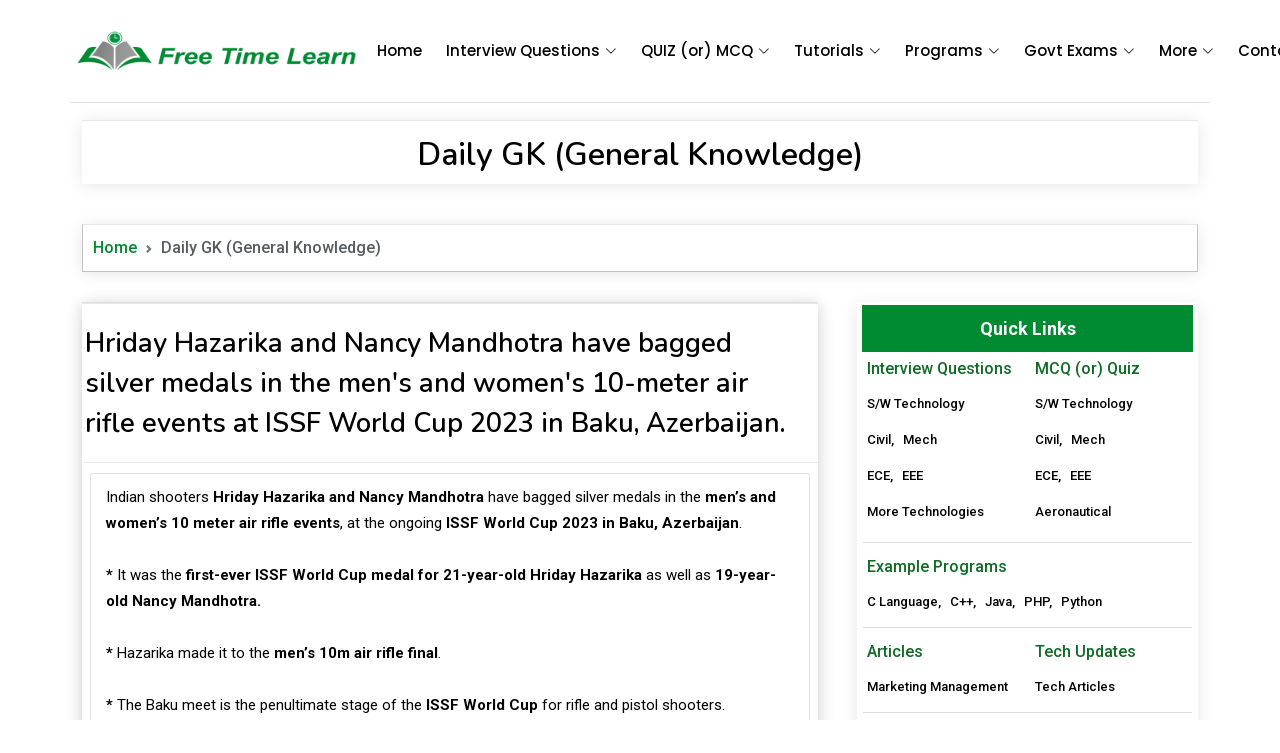

--- FILE ---
content_type: text/html; charset=UTF-8
request_url: https://www.freetimelearning.com/daily-gk-questions.php?Hriday-Hazarika-and-Nancy-Mandhotra-have-bagged-silver-medals-in-the-mens-and-womens-10-meter-air-rifle-events-at-ISSF-World-Cup-2023-in-Baku-Azerbaijan.&id=12395
body_size: 7756
content:
<!DOCTYPE html>
<html lang="en"> 
<head>
	<meta charset="utf-8">
    <meta http-equiv="X-UA-Compatible" content="IE=edge">
	 
    <title>Hriday Hazarika and Nancy Mandhotra have bagged silver medals in the men's and women's 10-meter air rifle events at ISSF World Cup 2023 in Baku, Azerbaijan.</title>
    <meta name="Title" content="Hriday Hazarika and Nancy Mandhotra have bagged silver medals in the men's and women's 10-meter air rifle events at ISSF World Cup 2023 in Baku, Azerbaijan." />
	<meta name="description" content="Indian shooters Hriday Hazarika and Nancy Mandhotra have bagged silver medals in the men&rsquo;s and women&rsquo;s 10 meter air rifle e.." />
	<meta name="keywords" content="Daily (May 14, 2023) Current Affairs,  , , , , " />
    <link rel="canonical" href="https://www.freetimelearning.com/daily-gk-questions.php?Hriday-Hazarika-and-Nancy-Mandhotra-have-bagged-silver-medals-in-the-mens-and-womens-10-meter-air-rifle-events-at-ISSF-World-Cup-2023-in-Baku-Azerbaijan.&id=12395" />
    <link rel="alternate" hreflang="en-gb" href="https://www.freetimelearning.com/daily-gk-questions.php?Hriday-Hazarika-and-Nancy-Mandhotra-have-bagged-silver-medals-in-the-mens-and-womens-10-meter-air-rifle-events-at-ISSF-World-Cup-2023-in-Baku-Azerbaijan.&id=12395"/>
	<meta property="og:title" content="Hriday Hazarika and Nancy Mandhotra have bagged silver medals in the men's and women's 10-meter air rifle events at ISSF World Cup 2023 in Baku, Azerbaijan."/>
	<meta property="og:type" content="Latest Current Affairs - Free Time Learning"/>
	<meta property="og:url" content="https://www.freetimelearning.com/daily-gk-questions.php?Hriday-Hazarika-and-Nancy-Mandhotra-have-bagged-silver-medals-in-the-mens-and-womens-10-meter-air-rifle-events-at-ISSF-World-Cup-2023-in-Baku-Azerbaijan.&id=12395"/>
	<meta property="og:site_name" content="Free Time Learning"/>
    <meta property="og:description" content="Indian shooters Hriday Hazarika and Nancy Mandhotra have bagged silver medals in the men&rsquo;s and women&rsquo;s 10 meter air rifle e.." />
    <meta name="twitter:title" content="Hriday Hazarika and Nancy Mandhotra have bagged silver medals in the men's and women's 10-meter air rifle events at ISSF World Cup 2023 in Baku, Azerbaijan." />
    <meta name="twitter:description" content="Indian shooters Hriday Hazarika and Nancy Mandhotra have bagged silver medals in the men&rsquo;s and women&rsquo;s 10 meter air rifle e.." />
    <meta property="article:published_time" content="2023-05-14T10:21:24+05:30">
    <meta property="article:author" content="Free Time Learning" />
    <meta property="article:section" content="Hriday Hazarika and Nancy Mandhotra have bagged silver medals in the men's and women's 10-meter air rifle events at ISSF World Cup 2023 in Baku, Azerbaijan." />
        <script async src="https://pagead2.googlesyndication.com/pagead/js/adsbygoogle.js?client=ca-pub-8312268090444444" crossorigin="anonymous"></script>
<meta name="google-adsense-account" content="ca-pub-8312268090444444">
<meta http-equiv="content-language" content="en-us" />
<meta http-equiv='content-language' content='en-gb'>
<meta name="robots" content="index, follow, max-image-preview:large, max-snippet:-1, max-video-preview:-1" />
<meta name="viewport" content="width=device-width, initial-scale=1.0">
<meta name="google-site-verification" content="Kd4iTiLxsy1FNTlJ19SQwKFiJXC4NBiOD24IieaSBWE" />
<!-- Favicons -->
<link href="https://www.freetimelearning.com/images/favicon.png" rel="shortcut icon" type="image/x-icon" />
<!-- Fonts -->
<link href="https://fonts.googleapis.com/" rel="preconnect">
<link href="https://fonts.gstatic.com/" rel="preconnect" crossorigin>
<link href="https://fonts.googleapis.com/css2?family=Roboto:ital,wght@0,100;0,300;0,400;0,500;0,700;0,900;1,100;1,300;1,400;1,500;1,700;1,900&amp;family=Poppins:ital,wght@0,100;0,200;0,300;0,400;0,500;0,600;0,700;0,800;0,900;1,100;1,200;1,300;1,400;1,500;1,600;1,700;1,800;1,900&amp;family=Nunito:ital,wght@0,200;0,300;0,400;0,500;0,600;0,700;0,800;0,900;1,200;1,300;1,400;1,500;1,600;1,700;1,800;1,900&amp;display=swap" rel="stylesheet">

<link href="https://www.freetimelearning.com/css/bootstrap/css/bootstrap.min.css" rel="stylesheet">
<link href="https://www.freetimelearning.com/css/bootstrap-icons/bootstrap-icons.css" rel="stylesheet">
<link href="https://www.freetimelearning.com/css/main.css" rel="stylesheet">
<link rel="stylesheet" href="https://www.freetimelearning.com/js/gk_pagination/gk_Pagination.css" />
<link rel="stylesheet" type="text/css" href="https://www.freetimelearning.com/js/textarea/color-codesample.css" />
<script type="text/javascript" src="https://code.jquery.com/jquery-3.5.1.js"></script>
<script type="text/javascript" src="https://www.freetimelearning.com/js/sticky-sidebar/sticky-sidebar.js"></script>

<!-- Google tag (gtag.js) Google Analytics-->
<script async src="https://www.googletagmanager.com/gtag/js?id=G-N5RZJ0JDN2"></script>
<script>
  window.dataLayer = window.dataLayer || [];
  function gtag(){dataLayer.push(arguments);}
  gtag('js', new Date());

  gtag('config', 'G-N5RZJ0JDN2');
</script>
<!-- Google Tag Manager -->
<script>(function(w,d,s,l,i){w[l]=w[l]||[];w[l].push({'gtm.start':
new Date().getTime(),event:'gtm.js'});var f=d.getElementsByTagName(s)[0],
j=d.createElement(s),dl=l!='dataLayer'?'&l='+l:'';j.async=true;j.src=
'https://www.googletagmanager.com/gtm.js?id='+i+dl;f.parentNode.insertBefore(j,f);
})(window,document,'script','dataLayer','GTM-5MGMWHV');</script>
<!-- End Google Tag Manager -->
<style type="text/css">.text-red { color: red !important;}.blink-hard { animation: blinker 1s step-end infinite;}.blink-soft {animation: blinker 1.5s linear infinite;} @keyframes blinker { 50% { opacity: 0; }} @media only screen and (min-width:320px) and (max-width:480px){.ad-max-width{ max-width:300px !important;}} /*@media only screen and (min-width:230px) and (max-width:780px){.navbar{ margin-top:50px;}}*/ </style>
<style type="text/css">
#aniBox{ margin:0px auto !important;}
</style>
<!--Header Code --->    <style type="text/css">.question-view h3{ font-size:28px; text-align:left; font-weight:600 !important; line-height:inherit;}@media only screen and (min-width:320px) and (max-width:500px){.question-view h3{ font-size:22px;}} h3{font-size:27px !important; padding-top:10px;} h4{font-size:21px !important; color:#0000A0 !important;}  h4 a, h5 a, h6 a{color:#0099da !important;} h4 a:hover, h5 a:hover, h6 a:hover{color:#369 !important;} @media only screen and (min-width:320px) and (max-width:480px){h3{font-size:19px !important; padding-top:10px;} h4{font-size:17px !important;} } h3 a{font-size:24px !important; color:#0099da !important;} </style>  
</head> 
<body>
	
<!-- Main Header -->
<!-- Google Tag Manager (noscript) -->
<noscript><iframe src="https://www.googletagmanager.com/ns.html?id=GTM-5MGMWHV"
height="0" width="0" style="display:none;visibility:hidden"></iframe></noscript>
<!-- End Google Tag Manager (noscript) -->
<header class="container header d-flex align-items-center fixed-top">
    <div class="container-fluid container-xl position-relative d-flex align-items-center">

      <a href="https://www.freetimelearning.com" class="logo d-flex align-items-center me-auto">
        <!-- Uncomment the line below if you also wish to use an image logo -->
        <img src="https://www.freetimelearning.com/images/Free-Time-Learning.png" alt="">
      </a>

      <nav id="navmenu" class="navmenu">
        <ul>
          <li><a href="https://www.freetimelearning.com">Home<br></a></li>
          <li class="dropdown"><a href="#"><span>Interview Questions</span> <i class="bi bi-chevron-down toggle-dropdown"></i></a>
            <ul>
              <li><a href="https://www.freetimelearning.com/interviewquestions">Computer Science</a></li>
              <li><a href="https://www.freetimelearning.com/interview-questions/civil-engineering">Civil Engineering</a></li>
              <li><a href="https://www.freetimelearning.com/interview-questions/mechanical-engineer">Mechanical Engineering</a></li>
              <li><a href="https://www.freetimelearning.com/interview-questions/electronics-and-communication-engineering">ECE</a></li>
              <li><a href="https://www.freetimelearning.com/interview-questions/electrical-and-electronic-engineering">EEE</a></li>
              <li><a href="https://www.freetimelearning.com/all-interview-questions">More Interview Questions</a></li>
            </ul>
          </li>
          <li class="dropdown"><a href="#"><span>QUIZ (or) MCQ</span> <i class="bi bi-chevron-down toggle-dropdown"></i></a>
            <ul>
              <li><a href="https://www.freetimelearning.com/computer-science-engineering-quiz">S/W (or) Computer Science</a></li>
              <li><a href="https://www.freetimelearning.com/aeronautical-and-aerospace-engineering">Aeronautical &amp; Aerospace</a></li>
              <li><a href="https://www.freetimelearning.com/civil-engineering-quiz">Civil Engineering</a></li>
              <li><a href="https://www.freetimelearning.com/mechanical-engineering-quiz">Mechanical Engineering</a></li>
              <li><a href="https://www.freetimelearning.com/electronics-and-communication-engineering">ECE</a></li>
              <li><a href="https://www.freetimelearning.com/electrical-engineering">EEE</a></li>
            </ul>
          </li>
          <li class="listing-dropdown"><a href="#"><span>Tutorials</span> <i class="bi bi-chevron-down toggle-dropdown"></i></a>
            <ul>
              <li>
                <a href="https://www.freetimelearning.com/artificial-intelligence/">Artificial Intelligence(AI)</a>
                <a href="https://www.freetimelearning.com/java-tutorial">Java</a>
                <a href="https://www.freetimelearning.com/angularjs-tutorial">AngularJS</a>
                <a href="https://www.freetimelearning.com/css-basic-tutorial">CSS</a>
              </li>
              <li>
              	<a href="https://www.freetimelearning.com/internet-of-things/">Internet of Things</a>
                <a href="https://www.freetimelearning.com/php-tutorial">PHP</a>
              	<a href="https://www.freetimelearning.com/ajax-tutorial">Ajax</a>
                <a href="https://www.freetimelearning.com/css3-tutorial">CSS3</a>
              </li>
              <li>
              	<a href="https://www.freetimelearning.com/python-tutorial">Python</a>
                <a href="https://www.freetimelearning.com/javascript-tutorial">JavaScript</a>
                <a href="https://www.freetimelearning.com/html-tutorial">HTML</a>
                <a href="https://www.freetimelearning.com/basics_of_computer_science">Basic Computers</a>
              </li>
              <li>
              	<a href="https://www.freetimelearning.com/c_language">C Language</a>
                <a href="https://www.freetimelearning.com/jquery-tutorial">jQuery</a>
                <a href="https://www.freetimelearning.com/html5-tutorial">HTML5</a>
                <a href="https://www.freetimelearning.com/seo-tutorial">SEO</a>
              </li>
            </ul>
          </li>
          <li class="dropdown"><a href="#"><span>Programs</span> <i class="bi bi-chevron-down toggle-dropdown"></i></a>
            <ul>
              <li><a href="https://www.freetimelearning.com/programs/c-language">C Language</a></li>
              <li><a href="https://www.freetimelearning.com/programs/cpp-programs">C++ (or) CPP</a></li>
              <li><a href="https://www.freetimelearning.com/programs/java-programs">Java</a></li>
              <li><a href="https://www.freetimelearning.com/programs/python-programs">Python</a></li>
              <li><a href="https://www.freetimelearning.com/programs/php-programs">PHP</a></li>
            </ul>
          </li>
          <li class="dropdown"><a href="#"><span>Govt Exams</span> <i class="bi bi-chevron-down toggle-dropdown"></i></a>
            <ul>
              <li><a href="https://www.freetimelearning.com/today-current-affairs">Current Affairs MCQ</a></li>
              <li class="dropdown"><a href="#"><span>UPSC</span> <i class="bi bi-chevron-down toggle-dropdown"></i></a>
                <ul>
                  <li><a href="https://www.freetimelearning.com/govt-exams/upsc-questions">UPSC Previous Questions</a></li>
                  <li><a href="https://www.freetimelearning.com/govt-exams/upsc-prelims-2023-questions">UPSC 2023</a></li>
                  <li><a href="https://www.freetimelearning.com/govt-exams/upsc-prelims-2022-questions">UPSC 2022</a></li>
                  <li><a href="https://www.freetimelearning.com/govt-exams/upsc-2021-questions">UPSC 2021</a></li>
                  <li><a href="https://www.freetimelearning.com/govt-exams/upsc-2020-questions">UPSC 2020</a></li>
                  <li><a href="https://www.freetimelearning.com/govt-exams/upsc-2019-questions">UPSC 2019</a></li>
                </ul>
              </li>
              <li><a href="https://www.freetimelearning.com/current-affairs">Monthly Current Affairs</a></li>
              <li><a href="https://www.freetimelearning.com/todaygk">Today GK</a></li>
              <li><a href="https://www.freetimelearning.com/general-knowledge">General Knowledge</a></li>
              <li><a href="https://www.freetimelearning.com/english">Verbal Ability</a></li>
              <li><a href="https://www.freetimelearning.com/mental-ability">Mental Ability</a></li>
            </ul>
          </li>
          
          <li class="dropdown"><a href="#"><span>More</span> <i class="bi bi-chevron-down toggle-dropdown"></i></a>
            <ul>
              <li class="dropdown"><a href="#"><span>Examples</span> <i class="bi bi-chevron-down toggle-dropdown"></i></a>
                <ul>
                  <li><a href="https://www.freetimelearning.com/html/html-examples">HTML</a></li>
                  <li><a href="https://www.freetimelearning.com/html5/html5-examples">HTML5</a></li>
                  <li><a href="https://www.freetimelearning.com/css-tutorial/css-examples">CSS</a></li>
                  <li><a href="https://www.freetimelearning.com/css3/css3-examples">CSS3</a></li>
                  <li><a href="https://www.freetimelearning.com/javascript/javascript-examples">JavaScript</a></li>
                  <li><a href="https://www.freetimelearning.com/jquery/jquery-examples.php">jQuery</a></li>
                  <li><a href="https://www.freetimelearning.com/angularjs/angularjs-examples.php">AngularJS</a></li>
                </ul>
              </li>
              <li class="dropdown"><a href="#"><span>References</span> <i class="bi bi-chevron-down toggle-dropdown"></i></a>
                <ul>
                  <li><a href="https://www.freetimelearning.com/references/index">Practice Templates</a></li>
                  <li><a href="https://www.freetimelearning.com/php-projects">PHP Projects</a></li>
                  <li><a href="https://www.freetimelearning.com/bootstrap-3-plugins">Bootstrap 3 Plugins</a></li>
                  <li><a href="https://www.freetimelearning.com/bootstrap-4-plugins">Bootstrap 4 Plugins</a></li>
                </ul>
              </li>
              <li class="dropdown"><a href="#"><span>Online Compailers</span> <i class="bi bi-chevron-down toggle-dropdown"></i></a>
                <ul>
                  <li><a href="https://www.freetimelearning.com/html-compailer" target="_blank">HTML</a></li>
                  <li><a href="https://www.freetimelearning.com/c-and-cpp-compailer/" target="_blank">C &amp; CPP</a></li>
                  <li><a href="https://www.freetimelearning.com/php-compailer/" target="_blank">PHP</a></li>
                  <li><a href="https://www.freetimelearning.com/python-compailer/" target="_blank">Python</a></li>
                </ul>
              </li>
              <li class="dropdown"><a href="#"><span>Online Tools</span> <i class="bi bi-chevron-down toggle-dropdown"></i></a>
                <ul>
                  <li><a href="https://www.freetimelearning.com/tools/interest-calculator">Interest Calculator</a></li>
                  <li><a href="https://www.freetimelearning.com/tools/emi-calculator">EMI Calculator</a></li>
                  <li><a href="https://www.freetimelearning.com/tools/vehicle-emi-calculator">Vehicle EMI Calculator</a></li>
                  <li><a href="https://www.freetimelearning.com/tools/color-picker">Color Picker</a></li>
                  <li><a href="https://www.freetimelearning.com/tools/image-compressor">Image Compressor</a></li>
                </ul>
              </li>
              <li class="dropdown"><a href="#"><span>Articles</span> <i class="bi bi-chevron-down toggle-dropdown"></i></a>
                <ul>
                  <li><a href="https://www.freetimelearning.com/latest-technologies">Tech Articles</a></li>
                  <li><a href="https://www.freetimelearning.com/articles.php">Articles</a></li>
                  <li><a href="https://www.freetimelearning.com/blog">Blog</a></li>
                </ul>
              </li>
              <li class="dropdown"><a href="#"><span>School Mathematics</span> <i class="bi bi-chevron-down toggle-dropdown"></i></a>
                <ul>
                  <li><a href="https://www.freetimelearning.com/school-kids-tutorials/quadratic-equations">Quadratic Equations</a></li>
                  <li><a href="https://www.freetimelearning.com/school-kids-tutorials/prime-numbers">Prime Numbers</a></li>
                  <li><a href="https://www.freetimelearning.com/school-kids-tutorials/factorial-numbers">Factorial Numbers</a></li>
                  <li><a href="https://www.freetimelearning.com/school-kids-tutorials/fibonacci-numbers">Fibonacci Numbers</a></li>
                </ul>
              </li>
              <li><a href="https://www.freetimelearning.com/articles/marketing-management">Marketing Management</a></li>
              <li><a href="https://www.freetimelearning.com/ipc-sections">IPC Sections</a></li>
            </ul>
          </li>
          
          
          
          
          <li><a href="https://www.freetimelearning.com/contact-us">Contact</a></li>
        </ul>
        <i class="mobile-nav-toggle d-xl-none bi bi-list"></i>
      </nav>

    </div>
</header><!-- End Main Header -->
	
 <!-- Start Main Container-->
  <div class="container main">
  
        <div class="container-fluid">
        	<div class="shadow-sm bg-white title"><h1>Daily GK (General Knowledge)</h1></div>
        </div>
        <div class="clearfix p5_0"></div>
        <div class="container-fluid">
        <nav style="--bs-breadcrumb-divider: url(&#34;data:image/svg+xml,%3Csvg xmlns='http://www.w3.org/2000/svg' width='8' height='8'%3E%3Cpath d='M2.5 0L1 1.5 3.5 4 1 6.5 2.5 8l4-4-4-4z' fill='%236c757d'/%3E%3C/svg%3E&#34;);" aria-label="breadcrumb">
          <ol class="breadcrumb shadow-sm">
            <li class="breadcrumb-item"><a href="https://www.freetimelearning.com">Home</a></li>
            <li class="breadcrumb-item active" aria-current="page">Daily GK (General Knowledge)</li>
          </ol>
        </nav>
        </div>
        <div class="clearfix p5_0"></div>        
        <div class="container-fluid">
        	<div class="row">
            
            	<div class="col-lg-8 col-md-8 col-sm-8 col-xs-12">
                	<div class="shadow-sm bg-white">
                    <div class="">
                        <!-- Start Content -->
                        	
                        	<form action="" onsubmit="return false">
							                            <input type="hidden" name="ques_id" value="12395">
                                <div class="shadow-sm">
                                    <div class="quiz-question title_font_size">
                                        <div class="row">
                                            <div class="question-view"><h3>Hriday Hazarika and Nancy Mandhotra have bagged silver medals in the men's and women's 10-meter air rifle events at ISSF World Cup 2023 in Baku, Azerbaijan.</h3></div>
                                         </div>
                                     </div>
                                     <!-- Start Ad-1 -->
									 <div class="container-fluid">

    <div class="text-center" style="margin:0px auto !important;">

        <script async src="https://pagead2.googlesyndication.com/pagead/js/adsbygoogle.js?client=ca-pub-8312268090444444" crossorigin="anonymous"></script>
        <ins class="adsbygoogle"
             style="display:block"
             data-ad-client="ca-pub-8312268090444444"
             data-ad-slot="3814533332"
             data-ad-format="auto"
             data-full-width-responsive="true"></ins>
        <script>
             (adsbygoogle = window.adsbygoogle || []).push({});
        </script>
        
    </div>
</div>                                     <!-- End Ad-1 -->
                                     <div class="quiz-question-answer">
                                        <div class="auto_show_gk_ans p10_0">
                                                                                        <p>Indian shooters <strong>Hriday Hazarika and Nancy Mandhotra</strong> have bagged silver medals in the <strong>men&rsquo;s and women&rsquo;s 10 meter air rifle events</strong>, at the ongoing <strong>ISSF World Cup 2023 in Baku, Azerbaijan</strong>.<br /><br /><strong>*</strong> It was the <strong>first-ever ISSF World Cup medal for 21-year-old Hriday Hazarika</strong> as well as <strong>19-year-old Nancy Mandhotra.</strong> <br /><br /><strong>*</strong> Hazarika made it to the <strong>men&rsquo;s 10m air rifle final</strong>.<br /><br /><strong>*</strong> The Baku meet is the penultimate stage of the<strong> ISSF World Cup</strong> for rifle and pistol shooters.<br /><br /><strong>*</strong> The final stage will be held in Rio de Janeiro, Brazil before the ISSF World Championships in November at Doha.<br /><br /><strong>*</strong> India have sent a <strong>34-member team</strong> to the<strong> ISSF World Cup Baku 2023</strong>. The event will end today. .<br /><br /><strong>Source : <a title="AIR" href="https://newsonair.gov.in/News?title=Indian-shooters-Hriday-Hazarika-and-Nancy-Mandhotra-bag-silver-medals-in-10-meter-air-rifle-event-at-ISSF-World-Cup-2023&amp;id=460889" target="_blank" rel="noopener">AIR</a></strong></p>
                                                                                        
                                            
                                                                                        
                                                                                    </div>
                                        <div class="col-sm-12 col-xs-12 cu_af_border"></div>
                                        <div class="row" style="font-size:12px; color:#999;">
                                           <div class="col-sm-6 col-xs-12"><strong>Published On : May 14, 2023</strong></div>
                                           <div class="col-sm-6 col-xs-12 gk-category"><strong><span style="color:#000">Category :</span> Sports</strong></div>
                                        </div>
                                        <div class="clearfix p5_0"></div>
                                        <div class="col-sm-12 col-xs-12 cu_af_border"></div>
                                        <div class="clearfix p5_0"></div>
                                     </div>
                                     
                                        <div class="clearfix p5_0"></div>
                                        <!-- Start Ad-3 -->
										<div class="container-fluid">
	<div class="d-none d-sm-block">
        <div class="text-center" style="margin:5px auto !important;">
           
            
            <script async src="https://pagead2.googlesyndication.com/pagead/js/adsbygoogle.js?client=ca-pub-8312268090444444" crossorigin="anonymous"></script>
            <ins class="adsbygoogle"
                 style="display:block"
                 data-ad-client="ca-pub-8312268090444444"
                 data-ad-slot="8470009936"
                 data-ad-format="auto"
                 data-full-width-responsive="true"></ins>
            <script>
                 (adsbygoogle = window.adsbygoogle || []).push({});
            </script>
            
        </div>
	</div>
</div>                                        <!-- End Ad-3 -->
                                        <div class="clearfix p5_0"></div>
                                        
                                        <div class="shadow-sm">
                                            <div class="breadcrumbs_box">
                                                <div class="panel-heading-2">Multiple Choice Question</div>
                                                <div class="quiz-question">
                                                    <div class="row">
                                                            <div class="question-view">
                                                                <a href="https://www.freetimelearning.com/today-current-affairs-que-and-ans.php?&id=12395" target="_blank"></a>
                                                            </div>
                                                     </div>
                                                 </div>
                                                <div class="quiz-question-answer">
                                                   <div class="row">
                                                        <div class="question">
                                                          <div class="question-left">A)</div>
                                                          <div class="question-right"><div class="quiz-ans-margin"></div></div>
                                                         </div>
                                                   </div> 
                                                   <div class="row">
                                                        <div class="question">
                                                          <div class="question-left">B)</div>
                                                          <div class="question-right"><div class="quiz-ans-margin"></div></div>
                                                         </div>
                                                   </div> 
                                                   <div class="row">
                                                        <div class="question">
                                                          <div class="question-left">C)</div>
                                                          <div class="question-right"><div class="quiz-ans-margin"></div></div>
                                                         </div>
                                                   </div> 
                                                   <div class="row">
                                                        <div class="question">
                                                          <div class="question-left">D)</div>
                                                          <div class="question-right"><div class="quiz-ans-margin"></div></div>
                                                         </div>
                                                   </div> 
                                                <div class="clearfix pt-1 pb-1"></div>
                                                    <div class="show_gk_ans p10_0">
                                                        <p class="bold">Correct Answer : <span class="ans-text-color">Option () : &nbsp; </span></p>
                                                    </div>
                                                    <button class="show_ans pull-left cus_form_btn_1"><svg xmlns="http://www.w3.org/2000/svg" width="16" height="16" fill="currentColor" class="bi bi-chevron-expand" viewBox="0 0 16 16">
        <path fill-rule="evenodd" d="M3.646 9.146a.5.5 0 0 1 .708 0L8 12.793l3.646-3.647a.5.5 0 0 1 .708.708l-4 4a.5.5 0 0 1-.708 0l-4-4a.5.5 0 0 1 0-.708zm0-2.292a.5.5 0 0 0 .708 0L8 3.207l3.646 3.647a.5.5 0 0 0 .708-.708l-4-4a.5.5 0 0 0-.708 0l-4 4a.5.5 0 0 0 0 .708z"/>
        </svg>&nbsp;&nbsp; Show Answer</button>
                                                <div class="clearfix p5_0"></div>
                                                </div>
                                            </div>
                                    	</div>
                                        
                                                                       </div>
                                                                			
                        </form>
                        
                        
                        
                        <!-- End Content -->
                	</div>
                    </div>
                </div>
                
                <!-- Start Right Side Menu -->
					<div class="col-lg-4 col-md-4 col-sm-4 col-xs-12">
	<div class="widgets-container">
		<style type="text/css">.quicklinks_menu_content{ margin:0px -10px;} .quicklinks_menu_content_title{ font-size:18px; background:#008a32; padding:10px 5px; text-align:center; margin-top:-5px; font-weight:600; color:#FFF;} .quicklinks_menu_content_h4{ font-size:16px; color:#0f6b26; padding:5px; font-weight:500;} .quicklinks_menu_content_p{ font-size:13px; color:#000; padding:5px; font-weight:500;} .quicklinks_menu_content_p a{ color:#000; text-decoration:none; font-weight:500 !important;} .quicklinks_menu_content_p a:hover{ color:#0f6b26;} .widget_mrgin{margin:3px 10px 5px;} .widget_mrgin hr{ width:98% !important; margin:7px auto !important;} @media only screen and (min-width:320px) and (max-width:780px){.quicklinks_menu_content{ margin:0px 2px;} .quicklinks_menu_content_title{margin-top:-5px;} .widget_mrgin{margin:5px 0px;} .widget_mrgin hr{ width:94% !important; margin:auto;}}  </style>
		
        <div class="widget_mrgin">	
        <div class="row">
            
				<div class="contaoner-fluid"><div class="quicklinks_menu_content_title quicklinks_menu_content">Quick Links</div></div>
				<div class="col-lg-6 col-md-6 col-sm-6 col-6">
					<div class="quicklinks_menu_content">
						<div class="quicklinks_menu_content_h4">Interview Questions</div>
						<div class="quicklinks_menu_content_p"><a href="https://www.freetimelearning.com/interviewquestions"><i class="fa fa-angle-right"></i> S/W Technology</a></div>
						<div class="quicklinks_menu_content_p"><a href="https://www.freetimelearning.com/interview-questions/civil-engineering"><i class="fa fa-angle-right"></i> Civil</a>, &nbsp; <a href="https://www.freetimelearning.com/interview-questions/mechanical-engineer"><i class="fa fa-angle-right"></i> Mech</a></div>
						<div class="quicklinks_menu_content_p"><a href="https://www.freetimelearning.com/interview-questions/electronics-and-communication-engineering"><i class="fa fa-angle-right"></i> ECE</a>, &nbsp; <a href="https://www.freetimelearning.com/interview-questions/electrical-and-electronic-engineering"><i class="fa fa-angle-right"></i> EEE</a></div>
                        <div class="quicklinks_menu_content_p"><a href="https://www.freetimelearning.com/all-interview-questions"><i class="fa fa-angle-right"></i> More Technologies</a></div>
					</div>
				</div>
				<div class="col-lg-6 col-md-6 col-sm-6 col-6">
					<div class="quicklinks_menu_content">
						<div class="quicklinks_menu_content_h4">MCQ (or) Quiz</div>
						<div class="quicklinks_menu_content_p"><a href="https://www.freetimelearning.com/computer-science-engineering-quiz"><i class="fa fa-angle-right"></i> S/W Technology</a></div>
						<div class="quicklinks_menu_content_p"><a href="https://www.freetimelearning.com/civil-engineering-quiz"><i class="fa fa-angle-right"></i> Civil</a>, &nbsp; <a href="https://www.freetimelearning.com/mechanical-engineering-quiz"><i class="fa fa-angle-right"></i> Mech</a></div>
						<div class="quicklinks_menu_content_p"><a href="https://www.freetimelearning.com/electronics-and-communication-engineering"><i class="fa fa-angle-right"></i> ECE</a>, &nbsp; <a href="https://www.freetimelearning.com/electrical-engineering"><i class="fa fa-angle-right"></i> EEE</a></div>
                        <div class="quicklinks_menu_content_p"><a href="https://www.freetimelearning.com/aeronautical-and-aerospace-engineering"><i class="fa fa-angle-right"></i> Aeronautical</a></div>
					</div>
				</div>
                <!-- Start Ad-1 -->
				<div class="container-fluid">
	<div class="d-none d-sm-block">
        <div class="text-center" style="margin:5px auto !important;">
           
            
            <script async src="https://pagead2.googlesyndication.com/pagead/js/adsbygoogle.js?client=ca-pub-8312268090444444" crossorigin="anonymous"></script>
            <ins class="adsbygoogle"
                 style="display:block"
                 data-ad-client="ca-pub-8312268090444444"
                 data-ad-slot="8470009936"
                 data-ad-format="auto"
                 data-full-width-responsive="true"></ins>
            <script>
                 (adsbygoogle = window.adsbygoogle || []).push({});
            </script>
            
        </div>
	</div>
</div>                <!-- End Ad-1 -->
                <hr />
				<div class="col-lg-12 col-md-12 col-sm-12 col-12">
					<div class="quicklinks_menu_content">
                    	<div class="quicklinks_menu_content_h4">Example Programs</div>
						<div class="quicklinks_menu_content_p"><a href="https://www.freetimelearning.com/programs/c-language"><i class="fa fa-angle-right"></i> C Language</a>, &nbsp; <a href="https://www.freetimelearning.com/programs/cpp-programs"><i class="fa fa-angle-right"></i> C++</a>, &nbsp; <a href="https://www.freetimelearning.com/programs/java-programs"><i class="fa fa-angle-right"></i> Java</a>, &nbsp; <a href="https://www.freetimelearning.com/programs/php-programs"><i class="fa fa-angle-right"></i> PHP</a>, &nbsp; <a href="https://www.freetimelearning.com/programs/python-programs"><i class="fa fa-angle-right"></i> Python</a></div>
						
					</div>
				</div>  
                <hr />      
				<div class="col-lg-6 col-md-6 col-sm-6 col-6">
					<div class="quicklinks_menu_content">
						<div class="quicklinks_menu_content_h4">Articles</div>
						<div class="quicklinks_menu_content_p"><a href="https://www.freetimelearning.com/articles/marketing-management"><i class="fa fa-angle-right"></i> Marketing Management</a></div>
					</div>
				</div>
				<div class="col-lg-6 col-md-6 col-sm-6 col-6">
					<div class="quicklinks_menu_content">
						<div class="quicklinks_menu_content_h4">Tech Updates</div>
						<div class="quicklinks_menu_content_p"><a href="https://www.freetimelearning.com/latest-technologies"><i class="fa fa-angle-right"></i> Tech Articles</a></div>
					</div>
				</div>
				<hr />
				<div class="col-lg-6 col-md-6 col-sm-6 col-6">
					<div class="quicklinks_menu_content">
                    	<div class="quicklinks_menu_content_h4">Tools</div>
                        <div class="quicklinks_menu_content_p"><a href="https://www.freetimelearning.com/tools/color-picker"><i class="fa fa-angle-right"></i> Color Picker</a></div>
						<div class="quicklinks_menu_content_p"><a href="https://www.freetimelearning.com/tools/interest-calculator"><i class="fa fa-angle-right"></i> Interest Calculator</a></div>
						<div class="quicklinks_menu_content_p"><a href="https://www.freetimelearning.com/tools/emi-calculator"><i class="fa fa-angle-right"></i> EMI Calculator</a></div>
						<div class="quicklinks_menu_content_p"><a href="https://www.freetimelearning.com/tools/vehicle-emi-calculator"><i class="fa fa-angle-right"></i> Vehicle EMI Calculator</a></div>
 
					</div>
				</div>
				<div class="col-lg-6 col-md-6 col-sm-6 col-6">
					<div class="quicklinks_menu_content">
                    	<div class="quicklinks_menu_content_h4">Compailers</div>
						<div class="quicklinks_menu_content_p"><a href="https://www.freetimelearning.com/html-compailer" target="_blank"><i class="fa fa-angle-right"></i> HTML</a></div>
                        <div class="quicklinks_menu_content_p"><a href="https://www.freetimelearning.com/c-and-cpp-compailer/" target="_blank"><i class="fa fa-angle-right"></i> C &amp; CPP</a></div>
                        <div class="quicklinks_menu_content_p"><a href="https://www.freetimelearning.com/php-compailer/" target="_blank"><i class="fa fa-angle-right"></i> PHP</a></div>
						<div class="quicklinks_menu_content_p"><a href="https://www.freetimelearning.com/python-compailer/" target="_blank"><i class="fa fa-angle-right"></i> Python</a></div>
					</div>
				</div>
             
             
		</div>
        </div>
        
        <!-- Start Sticky Sidebar -->
		<style type="text/css">.sticky_dt_margin{ margin:60px auto !important; z-index:0px;}</style>
<div class="overflow_ad" align="center">
    <div class="d-none d-sm-block" id="right-side-sticky-ad">
        <div id="rs-sticky-ad">
            <!--<div style="color:#999; padding:5px; font-size:11px;" align="center">Advertisement</div>-->
            
              
             <div class="text-center sticky_dt_margin">
				
				<script async src="https://pagead2.googlesyndication.com/pagead/js/adsbygoogle.js?client=ca-pub-8312268090444444" crossorigin="anonymous"></script>
                <!-- Sidebar -->
                <ins class="adsbygoogle"
                     style="display:block"
                     data-ad-client="ca-pub-8312268090444444"
                     data-ad-slot="3818171484"
                     data-ad-format="auto"
                     data-full-width-responsive="true"></ins>
                <script>
                     (adsbygoogle = window.adsbygoogle || []).push({});
                </script>
                
            </div>

        </div>    
    </div>
</div>
<!-- Sticky Sidebar -->
<script type="text/javascript">
if (window.innerWidth > 900){
    var adElemSticky = document.getElementById('right-side-sticky-ad');
    window.onscroll = function() {
    var adElem = document.getElementById('rs-sticky-ad');
    var rect = adElemSticky.getBoundingClientRect();
    adElemSticky.style.width = rect.width + 'px';
    adElemSticky.style.height = rect.height + 'auto';
    if (rect.top <= 0){
    adElem.style.position = 'fixed';
    adElem.style.top = '0';
    adElem.style.zIndex = '0';
    adElem.style.width = rect.width + 'px';
    adElem.style.height = rect.height + 'px';
    } else {
    adElem.style.position = '';
    adElem.style.top = '';
    adElem.style.zIndex = '';
    adElem.style.width = '';
    adElem.style.height = '';
    }
    };
    }
</script>
<style type="text/css"> @media only screen and (min-width:320px) and (max-width:500px){.overflow_ad{overflow-x:scroll;}} </style>        <!-- End Sticky Sidebar -->
        
	</div>
    
    
</div>


				<!-- End Right Side Menu -->
				
                
            </div>
        </div>

  </div>
 <!-- End Main Container-->
 
<!-- Start Footer -->
<footer id="footer" class="footer">
	<hr/>
    <div class="container footer-top">
      <div class="row gy-4">
        <div class="col-lg-3 col-md-3 footer-links">
          <ul>
            <li><i class="bi bi-chevron-right"></i> <a href="https://www.freetimelearning.com/guest-post">Guest Post</a></li>
            <li><i class="bi bi-chevron-right"></i> <a href="https://www.freetimelearning.com/about-us">About us</a></li>
          </ul>
        </div>

        <div class="col-lg-3 col-md-3 footer-links">
          <ul>
            <li><i class="bi bi-chevron-right"></i> <a href="https://www.freetimelearning.com/privacy-policy">Privacy Policy</a></li>
            <li><i class="bi bi-chevron-right"></i> <a href="https://www.freetimelearning.com/terms-and-conditions">Terms &amp; Conditions</a></li>
          </ul>
        </div>

        <div class="col-lg-3 col-md-3 footer-links">
          <ul>
            <li><i class="bi bi-chevron-right"></i> <a href="https://www.freetimelearning.com/articles/money-earning">Money Earning Tips</a></li>
            <li><i class="bi bi-chevron-right"></i> <a href="https://www.freetimelearning.com/contact-us">Contact Us</a></li>
          </ul>
        </div>

        <div class="col-lg-3 col-md-3">
          <h4>Follow Us</h4>
          <div class="social-links">
            <a href="https://www.facebook.com/share.php?u=https://www.freetimelearning.com/" onclick="javascript:window.open(this.href, '', 'menubar=no,toolbar=no,resizable=yes,scrollbars=yes,height=300,width=600,top=150, left='+((screen.width/2)-300));return false;" title="Facebook"><i class="bi bi-facebook"></i></a>
            <a href="https://www.linkedin.com/cws/share?url=https://www.freetimelearning.com/" onclick="javascript:window.open(this.href, '', 'menubar=no,toolbar=no,resizable=yes,scrollbars=yes,height=300,width=600,top=150, left='+((screen.width/2)-300));return false;" title="Linkedin"><i class="bi bi-linkedin"></i></a>
          </div>
        </div>

      </div>
    </div>

    <div class="container copyright text-center mt-4">
      <p>© <span>2017-2025.</span> <span>All Rights Reserved by </span><strong class="px-1 sitename"></strong><a href="https://www.freetimelearning.com">Free Time Learning</a></strong></p>
    </div>

  </footer>

  <!-- Scroll Top -->
  <a href="#" id="scroll-top" class="scroll-top d-flex align-items-center justify-content-center"><i class="bi bi-arrow-up-short"></i></a><!-- End Footer-->
<!-- Start JS Files -->
<script src="https://www.freetimelearning.com/js/bootstrap/js/bootstrap.bundle.min.js"></script>
<script src="https://www.freetimelearning.com/js/main.js"></script>
<script type="text/javascript" src="https://www.freetimelearning.com/js/gk_pagination/gk_Pagination.js"></script>
<script type="text/javascript" src="https://www.freetimelearning.com/js/textarea/color-codesample.js"></script>
<script type="text/javascript" src="https://www.freetimelearning.com/js/other-js-files.js"></script>

<!-- Start Google Ads Blocking -->
<script async src="https://fundingchoicesmessages.google.com/i/pub-8312268090444444?ers=1"></script><script>(function() {function signalGooglefcPresent() {if (!window.frames['googlefcPresent']) {if (document.body) {const iframe = document.createElement('iframe'); iframe.style = 'width: 0; height: 0; border: none; z-index: -1000; left: -1000px; top: -1000px;'; iframe.style.display = 'none'; iframe.name = 'googlefcPresent'; document.body.appendChild(iframe);} else {setTimeout(signalGooglefcPresent, 0);}}}signalGooglefcPresent();})();</script>
<!-- End Google Ads Blocking --><!-- End JS Files -->

</body>
</html>

--- FILE ---
content_type: text/html; charset=utf-8
request_url: https://www.google.com/recaptcha/api2/aframe
body_size: 149
content:
<!DOCTYPE HTML><html><head><meta http-equiv="content-type" content="text/html; charset=UTF-8"></head><body><script nonce="tTJfK1qd9QZIrQXBjO0PLg">/** Anti-fraud and anti-abuse applications only. See google.com/recaptcha */ try{var clients={'sodar':'https://pagead2.googlesyndication.com/pagead/sodar?'};window.addEventListener("message",function(a){try{if(a.source===window.parent){var b=JSON.parse(a.data);var c=clients[b['id']];if(c){var d=document.createElement('img');d.src=c+b['params']+'&rc='+(localStorage.getItem("rc::a")?sessionStorage.getItem("rc::b"):"");window.document.body.appendChild(d);sessionStorage.setItem("rc::e",parseInt(sessionStorage.getItem("rc::e")||0)+1);localStorage.setItem("rc::h",'1763723621148');}}}catch(b){}});window.parent.postMessage("_grecaptcha_ready", "*");}catch(b){}</script></body></html>

--- FILE ---
content_type: text/css
request_url: https://www.freetimelearning.com/css/main.css
body_size: 11697
content:
.light-background,:root{--surface-color:#ffffff}.dark-background,:root{--contrast-color:#ffffff}a,a:hover{text-decoration:none}.php-email-form .error-message,.php-email-form .loading,.php-email-form .sent-message{display:none;padding:15px;margin-bottom:24px}.header,body{color:var(--default-color) !important;}.header,.recent-posts .post-item .post-img img{transition:.5s}:root{--default-font:"Roboto",system-ui,-apple-system,"Segoe UI",Roboto,"Helvetica Neue",Arial,"Noto Sans","Liberation Sans",sans-serif,"Apple Color Emoji","Segoe UI Emoji","Segoe UI Symbol","Noto Color Emoji"!important;--heading-font:"Nunito",sans-serif;--nav-font:"Poppins",sans-serif;--background-color:#ffffff;--default-color:#444444;--heading-color:#012970;--accent-color:#008a32;--nav-color:#000;--nav-hover-color:#0f6b26;--nav-mobile-background-color:#ffffff;--nav-dropdown-background-color:#ffffff;--nav-dropdown-color:#000;--nav-dropdown-hover-color:#0f6b26;scroll-behavior:smooth}.light-background{--background-color:#f9f9f9}.dark-background{--background-color:#060606;--default-color:#ffffff;--heading-color:#ffffff;--surface-color:#252525}body{background-color:var(--background-color);font-family:var(--default-font)!important}a{color:var(--accent-color);transition:.3s}a:hover{color:color-mix(in srgb,var(--accent-color),transparent 25%)}.main{padding:120px 0 0}@media only screen and (min-width:481px) and (max-width:1020px){.main{padding:100px 0 0}}@media only screen and (min-width:320px) and (max-width:480px){.main{padding:75px 0 0}}h1,h2,h3,h4,h5,h6{color:var(--heading-color);font-family:var(--heading-font)}.php-email-form .error-message{background:#df1529;color:#fff;text-align:left;font-weight:600}.php-email-form .sent-message{color:#fff;background:#059652;text-align:center;font-weight:600}.php-email-form .loading{background:var(--surface-color);text-align:center}.php-email-form .loading:before{content:"";display:inline-block;border-radius:50%;width:24px;height:24px;margin:0 10px -6px 0;border:3px solid var(--accent-color);border-top-color:var(--surface-color);animation:1s linear infinite php-email-form-loading}.footer .copyright,.page-title .heading{border-top:1px solid color-mix(in srgb,var(--default-color),transparent 90%)}@keyframes php-email-form-loading{0%{transform:rotate(0)}100%{transform:rotate(360deg)}}.header{background-color:#fff;padding:20px 0;z-index:997;border-bottom:1px solid #E2E2E2;}.header .logo{line-height:1}.header .logo img{max-height:40px;margin-right:8px; margin-left:-5px;}.header .logo h1{font-size:30px;margin:0;font-weight:700;color:var(--heading-color)}.header .btn-getstarted,.header .btn-getstarted:focus{color:var(--contrast-color);background:var(--accent-color);font-size:15px;padding:8px 25px;margin:0 0 0 30px;border-radius:4px;transition:.3s;font-weight:500}.header .btn-getstarted:focus:hover,.header .btn-getstarted:hover{color:var(--contrast-color);background:color-mix(in srgb,var(--accent-color),transparent 15%)}@media (max-width:1200px){.header .logo{order:1}.header .btn-getstarted{order:2;margin:0 15px 0 0;padding:6px 15px}.header .navmenu{order:3}}.scrolled .header{box-shadow:0 0 18px rgba(0,0,0,.1)}@media (min-width:1200px){.navmenu{padding:0}.navmenu ul{margin:0;padding:0;display:flex;list-style:none;align-items:center}.navmenu li{position:relative}.navmenu a,.navmenu a:focus{color:var(--nav-color);padding:18px 12px;font-size:15px;font-family:var(--nav-font);font-weight:500!important;display:flex;align-items:center;justify-content:space-between;white-space:nowrap;transition:.3s}.navmenu a i,.navmenu a:focus i{font-size:12px;line-height:0;margin-left:5px;transition:.3s}.navmenu li:last-child a{padding-right:0}.navmenu .active,.navmenu .active:focus,.navmenu li:hover>a{color:var(--nav-hover-color)}.navmenu .dropdown ul{margin:0;padding:10px 0;background:var(--nav-dropdown-background-color);display:block;position:absolute;visibility:hidden;left:14px;top:130%;opacity:0;transition:.3s;border-radius:4px;z-index:99;box-shadow:0 0 30px rgba(0,0,0,.1)}.navmenu .dropdown ul li{min-width:250px}.navmenu .dropdown ul a{padding:10px 20px;font-size:15px;text-transform:none;color:var(--nav-dropdown-color)}.navmenu .dropdown ul a i{font-size:12px}.navmenu .dropdown ul .active:hover,.navmenu .dropdown ul a:hover,.navmenu .dropdown ul li:hover>a{color:var(--nav-dropdown-hover-color)}.navmenu .dropdown:hover>ul,.navmenu .listing-dropdown:hover>ul{opacity:1;top:100%;visibility:visible}.navmenu .dropdown .dropdown ul{top:0;left:-90%;visibility:hidden}.navmenu .dropdown .dropdown:hover>ul{opacity:1;top:0;left:-100%;visibility:visible}.navmenu .listing-dropdown{position:static}.navmenu .listing-dropdown ul{margin:0;padding:10px;background:var(--nav-dropdown-background-color);box-shadow:0 0 20px rgba(0,0,0,.1);position:absolute;top:130%;left:0;right:0;visibility:hidden;opacity:0;display:flex;transition:.3s;border-radius:4px;z-index:99}.navmenu .listing-dropdown ul li{flex:1}.navmenu .listing-dropdown ul li a,.navmenu .listing-dropdown ul li:hover>a{padding:10px 20px;font-size:15px;color:var(--nav-dropdown-color);background-color:var(--nav-dropdown-background-color)}.navmenu .listing-dropdown ul li .active,.navmenu .listing-dropdown ul li .active:hover,.navmenu .listing-dropdown ul li a:hover{color:var(--nav-dropdown-hover-color);background-color:var(--nav-dropdown-background-color)}}.footer{color:var(--default-color);background-color:var(--background-color);font-size:14px;padding-bottom:15px;position:relative} @media only screen and (min-width:320px) and (max-width:480px){.footer .container{ text-align:center !important;} .footer .footer-links ul li{text-align:center !important; margin:0px auto !important; display:inherit !important;} .social-links a{display:inline-flex !important;} } .footer .footer-top{padding-top:50px}.footer .social-links a{display:inline-flex !important;align-items:center;justify-content:center;width:40px;height:40px;border-radius:4px;background-color:color-mix(in srgb,var(--accent-color),transparent 97%);border:1px solid color-mix(in srgb,var(--accent-color),transparent 85%);font-size:16px;color:var(--accent-color);margin-right:10px;transition:.3s}.footer .social-links a:hover,.service-details .services-list a.active{color:var(--contrast-color);background-color:var(--accent-color)}.footer h4{font-size:16px;font-weight:700;position:relative;padding-bottom:12px}.footer .footer-links{margin-bottom:30px}.categories-widget ul,.footer .footer-links ul,.tags-widget ul{list-style:none;padding:0;margin:0}.footer .footer-links ul i{margin-right:3px;font-size:12px;line-height:0;color:var(--accent-color); text-align:center;}.footer .footer-links ul li{padding:10px 0;display:flex;align-items:center}.footer .footer-links ul li:first-child{padding-top:0;  text-align:center;}.footer .footer-links ul a{display:inline-block;color:color-mix(in srgb,var(--default-color),transparent 20%);line-height:1; text-align:center;}.blog-comments .comment h5 a:hover,.blog-details .meta-bottom a:hover,.blog-posts .title a:hover,.categories-widget ul a:hover,.footer .footer-links ul a:hover,.recent-posts .post-item:hover .post-title,.recent-posts .post-item:hover .readmore,.recent-posts-widget .post-item h4 a:hover,.section-title p .description-title,.service-details .download-catalog a:hover{color:var(--accent-color)}.footer .footer-about a{color:var(--heading-color);font-size:24px;font-weight:600;font-family:var(--heading-font)}.footer .footer-contact p{margin-bottom:5px}.footer .copyright{padding-top:25px;padding-bottom:25px}.footer .copyright p,.recent-posts-widget .post-item:last-child,.widget-item:last-child{margin-bottom:0}.footer .credits{margin-top:6px;font-size:13px}.scroll-top{position:fixed;visibility:hidden;opacity:0;right:15px;bottom:15px;z-index:99999;background-color:var(--accent-color);width:40px;height:40px;border-radius:4px;transition:.4s}.page-title,.section-title{position:relative}.page-title,.section,section{color:var(--default-color);background-color:var(--background-color)}.scroll-top i{font-size:24px;color:var(--contrast-color);line-height:0}.scroll-top:hover{background-color:color-mix(in srgb,var(--accent-color),transparent 20%);color:var(--contrast-color)}.scroll-top.active{visibility:visible;opacity:1}@media screen and (max-width:768px){[data-aos-delay]{transition-delay:0!important}}.page-title .heading{padding:80px 0}.page-title .heading h1{font-size:38px;font-weight:700}.page-title nav{background-color:color-mix(in srgb,var(--default-color),transparent 95%);padding:20px 0}.page-title nav ol{display:flex;flex-wrap:wrap;list-style:none;margin:0;font-size:16px;font-weight:600}.page-title nav ol li+li{padding-left:10px}.page-title nav ol li+li::before{content:"/";display:inline-block;padding-right:10px;color:color-mix(in srgb,var(--default-color),transparent 70%)}.section,section{padding:60px 0;scroll-margin-top:98px;overflow:clip}@media (max-width:1199px){.mobile-nav-toggle{color:var(--nav-color);font-size:28px;line-height:0;margin-right:10px;cursor:pointer;transition:color .3s}.navmenu{padding:0;z-index:9997}.navmenu ul{display:none;list-style:none;position:absolute;inset:60px 20px 20px 20px;padding:10px 0;margin:0;border-radius:6px;background-color:var(--nav-mobile-background-color);overflow-y:auto;transition:.3s;z-index:9998;box-shadow:0 0 30px rgba(0,0,0,.1)}.navmenu a,.navmenu a:focus{color:var(--nav-dropdown-color);padding:10px 20px;font-family:var(--nav-font);font-size:17px;font-weight:500;display:flex;align-items:center;justify-content:space-between;white-space:nowrap;transition:.3s}.navmenu a i,.navmenu a:focus i{font-size:12px;line-height:0;margin-left:5px;width:30px;height:30px;display:flex;align-items:center;justify-content:center;border-radius:50%;transition:.3s;background-color:color-mix(in srgb,var(--accent-color),transparent 90%)}.navmenu a i:hover,.navmenu a:focus i:hover{background-color:var(--accent-color);color:var(--contrast-color)}.navmenu .active,.navmenu .active:focus,.navmenu a:hover{color:var(--nav-dropdown-hover-color)}.navmenu .active i,.navmenu .active:focus i{background-color:var(--accent-color);color:var(--contrast-color);transform:rotate(180deg)}.navmenu .dropdown ul,.navmenu .listing-dropdown ul{position:static;display:none;z-index:99;padding:10px 0;margin:10px 20px;background-color:var(--nav-dropdown-background-color);border:1px solid color-mix(in srgb,var(--default-color),transparent 90%);box-shadow:none;transition:.5s ease-in-out}.navmenu .dropdown ul ul,.navmenu .listing-dropdown ul ul{background-color:rgba(33,37,41,.1)}.navmenu .dropdown>.dropdown-active,.navmenu .listing-dropdown>.dropdown-active{display:block;background-color:rgba(33,37,41,.03)}.mobile-nav-active{overflow:hidden}.mobile-nav-active .mobile-nav-toggle{color:#fff;position:absolute;font-size:32px;top:15px;right:15px;margin-right:0;z-index:9999}.mobile-nav-active .navmenu{position:fixed;overflow:hidden;inset:0;background:rgba(33,37,41,.8);transition:.3s}.mobile-nav-active .navmenu>ul{display:block}.section,section{scroll-margin-top:56px}}.section-title{text-align:center;padding-bottom:60px}.section-title h2{font-size:13px;letter-spacing:1px;font-weight:700;padding:8px 20px;margin:0;background:color-mix(in srgb,var(--accent-color),transparent 90%);color:var(--accent-color);display:inline-block;text-transform:uppercase;border-radius:50px;font-family:var(--default-font)}.section-title p{color:var(--heading-color);margin:10px 0 0;font-size:32px;font-weight:700;font-family:var(--heading-font)}.features .feature-box{padding:24px 20px;box-shadow:0 0 30px rgba(0,0,0,.1);transition:.3s;height:100%}.features .feature-box h3{font-size:18px;font-weight:700;margin:0}.features .feature-box i{background:color-mix(in srgb,var(--accent-color),transparent 92%);color:var(--accent-color);line-height:0;padding:4px;margin-right:10px;font-size:24px;border-radius:3px;transition:.3s}.blog-pagination li a.active,.blog-pagination li a:hover,.features .feature-box:hover i{background:var(--accent-color);color:var(--contrast-color)}.recent-posts .post-item{background-color:var(--surface-color);box-shadow:0 2px 20px rgba(0,0,0,.1);transition:.3s}.contact .info-item,.contact .php-email-form{background:color-mix(in srgb,var(--default-color),transparent 96%)}.recent-posts .post-item .post-date{position:absolute;right:0;bottom:0;background-color:var(--accent-color);color:var(--contrast-color);text-transform:uppercase;font-size:13px;padding:6px 12px;font-weight:500}.recent-posts .post-item .post-content{padding:30px}.recent-posts .post-item .post-title{color:var(--heading-color);font-size:20px;font-weight:700;transition:.3s;margin-bottom:15px}.recent-posts .post-item .meta i{font-size:16px;color:var(--accent-color)}.recent-posts .post-item .meta span{font-size:15px;color:color-mix(in srgb,var(--default-color),transparent 50%)}.recent-posts .post-item hr{color:color-mix(in srgb,var(--default-color),transparent 80%);margin:20px 0}.recent-posts .post-item .readmore{display:flex;align-items:center;font-weight:600;line-height:1;transition:.3s;color:color-mix(in srgb,var(--default-color),transparent 40%)}.recent-posts .post-item .readmore i{line-height:0;margin-left:6px;font-size:16px}.recent-posts .post-item:hover .post-img img{transform:scale(1.1)}.contact .info-item{padding:30px}.contact .info-item i{font-size:38px;line-height:0;color:var(--accent-color)}.contact .info-item h3{font-size:20px;font-weight:700;margin:20px 0 10px}.contact .info-item p{padding:0;line-height:24px;font-size:14px;margin-bottom:0}.contact .php-email-form{padding:30px;height:100%}.portfolio-details .portfolio-info,.service-details .service-box,.service-details .services-list{background-color:var(--surface-color)}.contact .php-email-form input[type=email],.contact .php-email-form input[type=text],.contact .php-email-form textarea{font-size:14px;padding:10px 15px;box-shadow:none;border-radius:0;color:var(--default-color);background-color:color-mix(in srgb,var(--background-color),transparent 50%);border-color:color-mix(in srgb,var(--default-color),transparent 80%)}.contact .php-email-form input[type=email]:focus,.contact .php-email-form input[type=text]:focus,.contact .php-email-form textarea:focus{border-color:var(--accent-color)}.blog-details .meta-bottom,.service-details .download-catalog a{border-top:1px solid color-mix(in srgb,var(--default-color),transparent 90%)}.contact .php-email-form input[type=email]::placeholder,.contact .php-email-form input[type=text]::placeholder,.contact .php-email-form textarea::placeholder{color:color-mix(in srgb,var(--default-color),transparent 70%)}.contact .php-email-form button[type=submit]{background:var(--accent-color);color:var(--contrast-color);border:0;padding:10px 30px;transition:.4s;border-radius:4px}.blog-posts .content .read-more a:hover,.contact .php-email-form button[type=submit]:hover,.search-widget form button:hover{background:color-mix(in srgb,var(--accent-color),transparent 20%)}.portfolio-details .portfolio-details-slider img{width:100%}.portfolio-details .portfolio-details-slider .swiper-pagination{margin-top:20px;position:relative}.portfolio-details .portfolio-details-slider .swiper-pagination .swiper-pagination-bullet{width:12px;height:12px;background-color:color-mix(in srgb,var(--default-color),transparent 85%);opacity:1}.portfolio-details .portfolio-details-slider .swiper-pagination .swiper-pagination-bullet-active{background-color:var(--accent-color)}.portfolio-details .portfolio-info{padding:30px;box-shadow:0 0 30px rgba(0,0,0,.1)}.portfolio-details .portfolio-info h3{font-size:22px;font-weight:700;margin-bottom:20px;padding-bottom:20px;border-bottom:1px solid color-mix(in srgb,var(--default-color),transparent 85%)}.portfolio-details .portfolio-info ul,.service-details ul{list-style:none;padding:0;font-size:15px}.portfolio-details .portfolio-info ul li+li{margin-top:10px}.portfolio-details .portfolio-description{padding-top:30px}.portfolio-details .portfolio-description h2{font-size:26px;font-weight:700;margin-bottom:20px}.portfolio-details .portfolio-description p{padding:0;color:color-mix(in srgb,var(--default-color),transparent 30%)}.service-details .service-box{padding:20px;box-shadow:0 2px 20px rgba(0,0,0,.1)}.blog-author .author-container,.blog-details .article,.blog-posts article,.comment-form form,.widgets-container{box-shadow:0 4px 16px rgba(0,0,0,.1)}.service-details .service-box+.service-box{margin-top:30px}.service-details .service-box h4{font-size:20px;font-weight:700;border-bottom:2px solid color-mix(in srgb,var(--default-color),transparent 92%);padding-bottom:15px;margin-bottom:15px}.service-details .services-list a{color:color-mix(in srgb,var(--default-color),transparent 20%);background-color:color-mix(in srgb,var(--default-color),transparent 96%);display:flex;align-items:center;padding:12px 15px;margin-top:15px;transition:.3s}.service-details .services-list a:first-child{margin-top:0}.service-details .services-list a i{font-size:16px;margin-right:8px;color:var(--accent-color)}.blog-pagination li a.active a,.blog-pagination li a:hover a,.service-details .help-box a,.service-details .help-box h4,.service-details .services-list a.active i{color:var(--contrast-color)}.service-details .services-list a:hover{background-color:color-mix(in srgb,var(--accent-color),transparent 95%);color:var(--accent-color)}.service-details .download-catalog a{color:var(--default-color);display:flex;align-items:center;padding:10px 0;transition:.3s}.service-details .download-catalog a:first-child{border-top:0;padding-top:0}.categories-widget ul li:last-child,.service-details .download-catalog a:last-child{padding-bottom:0}.service-details .download-catalog a i{font-size:24px;margin-right:8px;color:var(--accent-color)}.service-details .help-box{background-color:var(--accent-color);color:var(--contrast-color);margin-top:30px;padding:30px 15px}.blog-author .author-container,.blog-details .article,.blog-posts article,.comment-form form,.comment-form form input,.comment-form form input:focus{background-color:var(--surface-color)}.service-details .help-box .help-icon{font-size:48px}.service-details .services-img{margin-bottom:20px}.service-details h3{font-size:26px;font-weight:700}.service-details p{font-size:15px}.blog-author h4,.blog-comments .comment h5 .reply i,.widget-title{font-size:20px}.service-details ul li{padding:5px 0;display:flex;align-items:center}.service-details ul i{font-size:20px;margin-right:8px;color:var(--accent-color)}.blog-posts article{padding:30px;height:100%}.blog-posts .post-img{max-height:440px;margin:-30px -30px 0;overflow:hidden}.blog-posts .title{font-size:24px;font-weight:700;padding:0;margin:30px 0}.blog-posts .title a{color:var(--heading-color);transition:.3s}.blog-details .meta-top,.blog-posts .meta-top{margin-top:20px;color:color-mix(in srgb,var(--default-color),transparent 40%)}.blog-details .meta-top ul,.blog-posts .meta-top ul{display:flex;flex-wrap:wrap;list-style:none;align-items:center;padding:0;margin:0}.blog-details .meta-top ul li+li,.blog-posts .meta-top ul li+li{padding-left:20px}.blog-posts .meta-top i{font-size:16px;margin-right:8px;line-height:0;color:color-mix(in srgb,var(--default-color),transparent 20%)}.blog-details .meta-bottom a,.blog-details .meta-bottom i,.blog-details .meta-top a,.blog-details .meta-top i,.blog-pagination,.blog-pagination li a,.blog-posts .meta-top a{color:color-mix(in srgb,var(--default-color),transparent 40%)}.blog-details .meta-top a,.blog-posts .meta-top a{font-size:14px;display:inline-block;line-height:1}.blog-details .content,.blog-posts .content{margin-top:20px}.blog-posts .content .read-more{text-align:right}.blog-posts .content .read-more a{background:var(--accent-color);color:var(--contrast-color);display:inline-block;padding:8px 30px;transition:.3s;font-size:14px;border-radius:4px}.blog-author h4,.blog-comments .comment h5 .reply{color:color-mix(in srgb,var(--default-color),transparent 20%)}.blog-pagination{padding-top:0}.blog-pagination ul{display:flex;padding:0;margin:0;list-style:none}.blog-pagination li{margin:0 5px;transition:.3s}.blog-pagination li a{padding:7px 16px;display:flex;align-items:center;justify-content:center}.blog-details .meta-bottom .cats li,.blog-details .meta-bottom .tags li,.tags-widget ul a,.tags-widget ul li{display:inline-block}.blog-details{padding-bottom:30px}.blog-details .article{padding:30px}.blog-details .post-img{margin:-30px -30px 20px;overflow:hidden}.blog-details .title{color:var(--heading-color);font-size:28px;font-weight:700;padding:0;margin:30px 0}.blog-details .content h3{font-size:22px;margin-top:30px;font-weight:700}.blog-details .content blockquote{overflow:hidden;background-color:color-mix(in srgb,var(--default-color),transparent 95%);padding:60px;position:relative;text-align:center;margin:20px 0}.blog-details .content blockquote p{color:var(--default-color);line-height:1.6;margin-bottom:0;font-style:italic;font-weight:500;font-size:22px}.blog-details .content blockquote:after{content:"";position:absolute;left:0;top:0;bottom:0;width:3px;background-color:var(--accent-color);margin-top:20px;margin-bottom:20px}.blog-details .meta-top i{font-size:16px;margin-right:8px;line-height:0}.blog-details .meta-bottom{padding-top:10px}.comment-form form input:focus,.comment-form form textarea:focus{box-shadow:none;border-color:var(--accent-color)}.blog-details .meta-bottom i{display:inline}.blog-details .meta-bottom a{transition:.3s}.blog-details .meta-bottom .cats{list-style:none;display:inline;padding:0 20px 0 0;font-size:14px}.blog-details .meta-bottom .tags{list-style:none;display:inline;padding:0;font-size:14px}.blog-details .meta-bottom .tags li+li::before{padding-right:6px;color:var(--default-color);content:","}.blog-details .meta-bottom .share{font-size:16px}.blog-details .meta-bottom .share i{padding-left:5px}.blog-author{padding:10px 0 40px}.blog-author .author-container{padding:20px}.blog-author img{max-width:120px;margin-right:20px}.blog-author h4{font-weight:600;margin-bottom:0;padding:0}.blog-author .social-links{margin:0 10px 10px 0}.blog-author .social-links a{color:color-mix(in srgb,var(--default-color),transparent 60%);margin-right:5px}.blog-author p{font-style:italic;color:color-mix(in srgb,var(--default-color),transparent 30%);margin-bottom:0}.blog-comments{padding:10px 0}.blog-comments .comments-count{font-weight:700}.blog-comments .comment{margin-top:30px;position:relative}.blog-comments .comment .comment-img{margin-right:14px}.blog-comments .comment .comment-img img{width:60px}.blog-comments .comment h5{font-size:16px;margin-bottom:2px}.blog-comments .comment h5 a{font-weight:700;color:var(--default-color);transition:.3s}.blog-comments .comment h5 .reply{padding-left:10px}.blog-comments .comment time{display:block;font-size:14px;color:color-mix(in srgb,var(--default-color),transparent 40%);margin-bottom:5px}.blog-comments .comment.comment-reply{padding-left:40px}.comment-form{padding-top:10px}.comment-form form{margin-top:30px;padding:30px}.comment-form form h4{font-weight:700;font-size:22px}.comment-form form p{font-size:14px}.comment-form form input{color:var(--default-color);border:1px solid color-mix(in srgb,var(--default-color),transparent 70%);font-size:14px;border-radius:4px;padding:10px}.comment-form form input:focus{color:var(--default-color)}.comment-form form input::placeholder{color:color-mix(in srgb,var(--default-color),transparent 50%)}.comment-form form textarea,.comment-form form textarea:focus{color:var(--default-color);background-color:var(--surface-color)}.comment-form form textarea{border:1px solid color-mix(in srgb,var(--default-color),transparent 70%);border-radius:4px;padding:10px;font-size:14px;height:120px}.comment-form form textarea::placeholder{color:color-mix(in srgb,var(--default-color),transparent 50%)}.comment-form form .form-group{margin-bottom:25px}.comment-form form .btn-primary{border-radius:4px;padding:10px 20px;border:0;background-color:var(--accent-color);color:var(--contrast-color)}.comment-form form .btn-primary:hover{color:var(--contrast-color);background-color:color-mix(in srgb,var(--accent-color),transparent 20%)}.widgets-container{background-color:var(--surface-color);padding:5px;margin:0 0 5px 15px} @media only screen and (min-width:320px) and (max-width:480px){.widgets-container{padding:5px;margin:0px !important;}}.widget-title{color:var(--heading-color);font-weight:700;padding:0;margin:0 0 20px}.widget-item{margin-bottom:40px}.search-widget form{background:var(--background-color);border:1px solid color-mix(in srgb,var(--default-color),transparent 70%);padding:3px 10px;position:relative;transition:.3s}.search-widget form input[type=text]{border:0;padding:4px;border-radius:4px;width:calc(100% - 40px);background-color:var(--background-color);color:var(--default-color)}.search-widget form input[type=text]:focus{outline:0}.search-widget form button{background:var(--accent-color);color:var(--contrast-color);position:absolute;top:0;right:0;bottom:0;border:0;font-size:16px;padding:0 15px;margin:-1px;transition:.3s;border-radius:0 4px 4px 0;line-height:0}.search-widget form button i{line-height:0}.search-widget form:is(:focus-within){border-color:var(--accent-color)}.categories-widget ul li{padding-bottom:10px}.categories-widget ul a{color:color-mix(in srgb,var(--default-color),transparent 20%);transition:.3s}.categories-widget ul a span{padding-left:5px;color:color-mix(in srgb,var(--default-color),transparent 50%);font-size:14px}.recent-posts-widget .post-item{display:flex;margin-bottom:15px}.recent-posts-widget .post-item img{width:80px;margin-right:15px}.recent-posts-widget .post-item h4{font-size:15px;font-weight:700;margin-bottom:5px}.recent-posts-widget .post-item h4 a{color:var(--default-color);transition:.3s}.recent-posts-widget .post-item time{display:block;font-style:italic;font-size:14px;color:color-mix(in srgb,var(--default-color),transparent 50%)}.tags-widget{margin-bottom:-10px}.tags-widget ul a{color:color-mix(in srgb,var(--default-color),transparent 30%);font-size:14px;padding:6px 14px;margin:0 6px 8px 0;border:1px solid color-mix(in srgb,var(--default-color),transparent 60%);transition:.3s}.tags-widget ul a:hover{background:var(--accent-color);color:var(--contrast-color);border:1px solid var(--accent-color)}.tags-widget ul a span{padding-left:5px;color:color-mix(in srgb,var(--default-color),transparent 60%);font-size:14px} .form-control:focus{ border-color:#008a32 !important}

<!-- End New CSS -->


/*@font-face { font-family: 'linetocircularprobook'; src: url('../fonts/fonts/linetocircularprobook.eot'); src: url('../fonts/fonts/linetocircularprobook.eot') format('embedded-opentype'),  url('../fonts/fonts/linetocircularprobook.woff2') format('woff2'),  url('../fonts/fonts/linetocircularprobook.woff') format('woff'), url('../fonts/fonts/linetocircularprobook.ttf') format('truetype'), url('../fonts/fonts/linetocircularprobook.svg#linetocircularprobook') format('svg');}*/ body{font-size:14px!important; color:#000;font-weight:400 !important;} p{ font-size:15px;} a, p{ font-weight:400 !important; line-height:26px;}  .m-l-r-15{ margin:1px 15px 15px;} .m5_auto{margin:5px auto!important}.m10{margin:10px!important}.m15{margin:15px!important}.m20{margin:20px!important}.m30{margin:30px!important}.m40{margin:40px!important}.m50{margin:50px}.m60{margin:60px}.m70{margin:70px}.m80{margin:80px}.m90{margin:90px}.m100{margin:100px}.m10_auto{margin:10px auto!important}.m15_auto{margin:15px auto!important}.m5_20_auto{margin:5px auto 20px!important}.m20_auto{margin:20px auto!important}.m25_auto{margin:25px auto!important}.m30_auto{margin:30px auto!important}.m40_auto{margin:40px auto!important}.m50_auto{margin:50px auto!important}.m60_auto{margin:60px auto!important}.m70_auto{margin:70px auto!important}.m80_auto{margin:80px auto!important}.m90_auto{margin:90px auto!important}.m100_auto{margin:100px auto!important} .p5_0{padding:5px 0!important} .p10_0{ padding:10px 0px;} .p20_0{ padding:20px 0px;}.p30_0{ padding:30px 0px;} .f600{font-weight:600 !important;}  /******** Start Google Search ************/.gsc-control-cse,.gsc-control-cse .gsc-table-result,body,p{overflow-wrap:break-word !important;}.gscb_a,.gsst_a{display:inline-block}.gssb_a,.gssb_a td,.gssb_f,.gsst_b{white-space:nowrap}.gss_ifl,.gssb_f{visibility:hidden}.gsc-input-box,h1,h2,h3,h4,h5,h6,p{color:#000!important; overflow-wrap:break-word !important;} input.gsc-search-button,input.gsc-search-button:focus,input.gsc-search-button:hover{border-color:none!important;height:35px!important;background:url(../images/search_box_icon.png) no-repeat!important;margin:0 1px 0 -10px!important}.gsc-control-cse,.gsc-control-cse .gsc-table-result{width:100%;font-size:18px!important;padding:0!important}.cse .gsc-control-cse,.gsc-control-cse{background:0 0!important;border:none!important}.gsst_g,.gsst_h{background-color:#fff} .gsc-input tbody { font-size: 16px; border: 1px solid #F2F2F2 !important;} .gsc-input-box{border:1px solid #F2F2F2 !important;background:#fff;height:35px!important} .gsib_a{width:100%;padding:6px 6px 0!important}.gscb_a{font:27px/13px arial,sans-serif}.gsst_a .gscb_a{color:#a1b9ed;cursor:pointer}.gsst_a:focus .gscb_a,.gsst_a:hover .gscb_a{color:#36c}.gsst_a{cursor:pointer;padding:0 4px}.gsst_a:hover{text-decoration:none!important}.gsst_b{font-size:16px;padding:0 2px;user-select:none;-webkit-user-select:none}#gssb_b,#gssb_b:hover{font-size:11px;color:#36c}.gsst_e{opacity:.55}.gsst_a:focus .gsst_e,.gsst_a:hover .gsst_e{opacity:.72}.gsst_a:active .gsst_e{opacity:1}.gsst_f{background:#fff;text-align:left}.gsst_g{border:1px solid #ccc;border-top-color:#d9d9d9;box-shadow:0 2px 4px rgba(0,0,0,.2);-webkit-box-shadow:0 2px 4px rgba(0,0,0,.2);margin:-1px -3px;padding:0 6px}.gsst_h{height:1px;margin-bottom:-1px;top:-1px}.gssb_c,.gssb_k{border:0;position:absolute}.gsib_a,.gsib_b{vertical-align:top}.gssb_e{box-shadow:0 2px 4px rgba(0,0,0,.2);-webkit-box-shadow:0 2px 4px rgba(0,0,0,.2);cursor:default}.gssb_k{display:block;top:0;z-index:988}.gsdd_a{border:none!important}.gsq_a{padding:0}.gscsep_a{display:none}.gssb_a,.gssb_a td{overflow:hidden;line-height:22px}#gssb_b{text-decoration:none}#gssb_b:hover{text-decoration:underline}.gssb_g{text-align:center;padding:8px 0 7px;position:relative}.gssb_h{font-size:15px;height:28px;margin:.2em;-webkit-appearance:button}.gssb_i{background:#eee}.gss_ifl{padding-left:5px}.gssb_i .gss_ifl{visibility:visible}a.gssb_j{font-size:13px;color:#36c;text-decoration:none;line-height:100%}a.gssb_j:hover{text-decoration:underline}.gssb_l{height:1px;background-color:#e5e5e5;margin:5px 0}.gssb_m{color:#000;background:#fff}.gsfe_a{border:1px solid #b9b9b9;border-top-color:#a0a0a0;box-shadow:inset 0 1px 2px rgba(0,0,0,.1);-moz-box-shadow:inset 0 1px 2px rgba(0,0,0,.1);-webkit-box-shadow:inset 0 1px 2px rgba(0,0,0,.1)} .gsc-search-button-v2, .gsc-search-button-v2:hover, .gsc-search-button-v2:focus{ background:#008a32 !important;} .gsc-search-box-tools .gsc-search-box .gsc-input{ padding-right:0px !important;}.gsfe_b{border:1px solid #4d90fe;outline:0;box-shadow:inset 0 1px 2px rgba(0,0,0,.3);-moz-box-shadow:inset 0 1px 2px rgba(0,0,0,.3);-webkit-box-shadow:inset 0 1px 2px rgba(0,0,0,.3)}.gssb_a{padding:0 9px}.gsib_a{padding-right:8px;padding-left:8px;color:#000!important}.gsst_a{padding-top:3px}.gssb_c .gsc-completion-container{position:static}.gssb_c{z-index:5000}.gsc-completion-container table{background:0 0;font-size:inherit;font-family:inherit}.gssb_a table,.gssb_a table tr,.gssb_a table tr td,.gssb_c>tbody>tr,.gssb_c>tbody>tr>td,.gssb_d,.gssb_d>tbody>tr,.gssb_d>tbody>tr>td,.gssb_e,.gssb_e>tbody>tr,.gssb_e>tbody>tr>td{padding:0;margin:0;border:0}.gsc-control-cse div {position: static;line-height: 24px !important;}.gsc-results-wrapper-overlay { border: none; margin: auto;border-radius: 1px; overflow: auto;  height: 80%; -webkit-box-shadow: 0px 3px 10px rgba(34, 25, 25, 0.4); -moz-box-shadow: 0px 3px 10px rgba(34, 25, 25, 0.4);  -ms-box-shadow: 0px 3px 10px rgba(34, 25, 25, 0.4);   -o-box-shadow: 0px 3px 10px rgba(34, 25, 25, 0.4);  box-shadow: 0px 3px 10px rgba(34, 25, 25, 0.4);   border-collapse: separate; background: white; padding: 15px !important; width: 85% !important; position: fixed !important; top: 5%; left: 10% !important; opacity: 0; z-index: 100002; visibility: hidden; -webkit-transition: all 0.25s linear; -moz-transition: all 0.25s linear; -ms-transition: all 0.25s linear; -o-transition: all 0.25s linear; transition: all 0.25s linear; -ms-filter: "progid:DXImageTransform.Microsoft.Shadow(Strength=7, Direction=135, Color='#888888')";filter: progid:DXImageTransform.Microsoft.Shadow(Strength=7, Direction=135, Color='#888888');} .gsc-result .gs-title {height: 1.5em !important;font-weight: bold !important; text-decoration:none !important; text-align:justify !important;} .gs-webResult .gs-snippet, .gs-imageResult .gs-snippet, .gs-fileFormatType { color: #000000; padding: 0px 8px !important; font-size:15px !important;} .cse .gsc-search-button-v2, .gsc-search-button-v2{padding: 4.5px 16px !important; border:1px solid #008a32 !important; margin-left:-2px !important; font-size:20px !important;} .search_top_padding{ padding:20px 0px 10px;} .header-social { padding:20px 0px 0px 15px; } @media only screen and (min-width:349px) and (max-width:780px){.gsc-input-box{height:45px!important; border-radius:1px !important;} .cse .gsc-search-button-v2, .gsc-search-button-v2{padding: 9.5px 16px !important; border-radius:1px !important; font-size:24px !important;}} /******** Start Google Search ************/ /*Start Footer Scrolling Bottom to Top*/.footer_bg{ background:#666; padding:10px 0px; color:#FFF; border-top:3px solid #4154f1;} .footer_bg{background:#444;} #back-to-top {position:fixed; bottom:40px; right:30px; z-index:99999999999; padding:8px 0px 0px; width:40px; height:40px; text-align:center; line-height:20px; background:#f5f5f5; color:#008a32; cursor:pointer; border:0; border-radius:100px; text-decoration:none; transition:opacity 0.2s ease-out; font-size:20px;} #back-to-top:hover,  #back-to-top:focus {background: #0f6b26;color:#FFF !important;} #back-to-top.show { opacity: 1;}/*End Scrolling Bottom to Top*/ .black-bg{ background:#000 !important; color:#FFF;}  .header-social { padding:20px 0px 0px 15px; } @media only screen and (min-width:349px) and (max-width:780px){.gsc-input-box{height:45px!important; border-radius:1px !important;} .cse .gsc-search-button-v2, .gsc-search-button-v2{padding: 9.5px 16px !important; border-radius:1px !important; font-size:24px !important;}} .header-social__item {  display: inline-block; margin:2px 5px; } .header-social .fa { background:#F2F2F2; border-radius:35px; color:#818181; cursor:pointer; display:block; font-size:16px; height:30px; line-height:30px; position:relative; text-align:center; transition:all .2s; width:30px; } .header-social .fa:after {color:#818181; content: attr(data-count); font-family: Roboto, Arial, sans-serif;font-size: 14px;left: 0;line-height: 10px;position: absolute;text-align: center;top: 100%;width: 100%; } .header-social .fa-facebook:hover {box-shadow: 0 0 15px rgba(59, 89, 152, 0.5) inset;color: #3b5998; }.header-social .fa-twitter:hover {box-shadow: 0 0 15px rgba(0, 172, 237, 0.5) inset;color: #00aced; }.header-social .fa-youtube:hover { box-shadow: 0 0 15px rgba(203, 32, 39, 0.5) inset; color: #cb2027; } .header-social .fa-linkedin:hover { box-shadow: 0 0 15px rgba(0, 123, 182, 0.5) inset; color: #007bb6; } .header-social .fa-google-plus:hover { box-shadow: 0 0 15px rgba(221, 75, 57, 0.5) inset; color: #dd4b39; } @media only screen and (min-width:1000px) and (max-width:1024px){	.header-social__item { display: inline-block; margin: 2px 1px;} }  .footer_copy{ text-decoration:none; padding:10px; text-align:left;} .footer_copy ul{ list-style:none; padding:5px 0px;} .footer_copy ul li{ padding:5px 0px;} .footer_copy ul li a{ text-decoration:none; padding:0px; color:#FFF;}.footer_copy ul li a:hover{ color:#CCC;}.footer_copy_2{ color:#FFF; text-decoration:none; padding:10px} .footer_copy_2:hover{ color:#CCC; text-decoration:none;} .news_letter{ padding-top:35px;}  .header-social {padding: 20px 0px 0px 10px;} .footer_logo{ padding:35px 10px 10px;} .news_letter{ padding-top:40px;}} @media only screen and (min-width:290px) and (max-width:320px){ .footer_logo{ padding:15px 100px 10px;}} @media only screen and (min-width:321px) and (max-width:335px){ .footer_copy{ text-align:center;}.footer_logo{ padding:15px 100px 10px;} } @media only screen and (min-width:336px) and (max-width:349px){.footer_logo{ padding:15px 100px 10px;} } @media only screen and (min-width:350px) and (max-width:375px){.footer_copy{ text-align:center;} .footer_logo{ padding:15px 115px 10px;} } @media only screen and (min-width:376px) and (max-width:400px){.footer_copy{ text-align:center;}.footer_logo{ padding:15px 130px 10px;} } @media only screen and (min-width:401px) and (max-width:420px){.footer_copy{ text-align:center;}.footer_logo{ padding:15px 130px 10px;} .footer_copy { text-decoration: none; padding: 10px 10px 10px;} .news_letter{ padding-top:20px;} }  @media only screen and (min-width:321px) and (max-width:420px){ a{ font-weight:500 !important;} .mobile-text-center{text-align:center;} } /******** End Footer *******/ /*****Start Content *****/ .btn{ border-radius:2px !important;} .btn-primary { --bs-btn-color: #FFF; --bs-btn-bg: #008a32; --bs-btn-border-color: #008a32;  --bs-btn-hover-color: #FFF; --bs-btn-hover-bg: #0f6b26; --bs-btn-hover-border-color: #0f6b26; --bs-btn-focus-shadow-rgb: 18, 139, 83; --bs-btn-active-color: #000; --bs-btn-active-bg: #0f6b26; --bs-btn-active-border-color: #0f6b26; --bs-btn-active-shadow: inset 0 3px 5px rgba(0, 0, 0, 0.125);  --bs-btn-disabled-color: #000; --bs-btn-disabled-bg: #008a32; --bs-btn-disabled-border-color: #008a32;} .radio { /* padding-right: 20px;*/ padding:5px 0px 5px 25px; }.radio label { display: inline-block; position: relative; padding-left: 5px; }.radio label::before { content: "";  display: inline-block;  position: absolute; width: 17px; height: 17px;  left: 0;  margin-left: -20px;margin-top: 4px;  border: 1px solid #cccccc;  border-radius: 50%;  background-color: #fff;  -webkit-transition: border 0.15s ease-in-out; -o-transition: border 0.15s ease-in-out; transition: border 0.15s ease-in-out; }.radio label::after { display: inline-block; position: absolute; content: " "; width: 11px; height: 11px; left: 3px; top: 3px; margin-left: -20px;margin-top: 4px; border-radius: 50%;  background-color: #555555; -webkit-transform: scale(0, 0);-ms-transform: scale(0, 0);-o-transform: scale(0, 0);  transform: scale(0, 0); -webkit-transition: -webkit-transform 0.1s cubic-bezier(0.8, -0.33, 0.2, 1.33); -moz-transition: -moz-transform 0.1s cubic-bezier(0.8, -0.33, 0.2, 1.33); -o-transition: -o-transform 0.1s cubic-bezier(0.8, -0.33, 0.2, 1.33); transition: transform 0.1s cubic-bezier(0.8, -0.33, 0.2, 1.33); }.radio input[type="radio"] { opacity: 0; }.radio input[type="radio"]:focus + label::before { outline: thin dotted; outline: 5px auto -webkit-focus-ring-color;  outline-offset: -2px; }.radio input[type="radio"]:checked + label::after {  -webkit-transform: scale(1, 1);  -ms-transform: scale(1, 1);  -o-transform: scale(1, 1); transform: scale(1, 1); }.radio input[type="radio"]:disabled + label { opacity: 0.65; }.radio input[type="radio"]:disabled + label::before {   cursor: not-allowed; }.radio.radio-inline { margin-top: 0; }.radio-success input[type="radio"] + label::after {  background-color: #5cb85c; }.radio-success input[type="radio"]:checked + label::before {  border-color: #5cb85c; }.radio-success input[type="radio"]:checked + label::after { background-color: #5cb85c; }.quiz-question{ background:#FFF; color:#000; border-radius:0px; border-bottom-left-radius:0px; border-bottom-right-radius:0px; padding:5px; margin:0px !important; border-bottom:#E9E9E9 1px solid; /*-webkit-box-shadow: 0 0px 0px 0 rgb(0 0 0 / 14%), 0 0px 7px 0 rgb(0 0 0 / 12%), 0 0px 1px 0px rgb(0 0 0 / 20%);  box-shadow: 0 0px 0px 0 rgb(0 0 0 / 14%), 0 0px 7px 0 rgb(0 0 0 / 12%), 0 0px 1px 0px rgb(0 0 0 / 20%);*/ font-size:18px;} .quiz-question code{ font-size:20px !important;} .quiz-question-answer{ border-radius:0px; background:#FFF; border-top-left-radius:0px; border-top-right-radius:0px; padding:5px 1%; margin:5px 1px 15px; font-size:15px !important; color:#333 !important; /*-webkit-box-shadow: 0 3px 3px 0 rgba(0, 0, 0, 0.14), 0 1px 7px 0 rgba(0, 0, 0, 0.12), 0 3px 1px -1px rgba(0, 0, 0, 0.2);  box-shadow: 0 3px 3px 0 rgba(0, 0, 0, 0.14), 0 5px 7px 0 rgba(0, 0, 0, 0.12), 0 3px 1px -1px rgba(0, 0, 0, 0.2);*/} .show_my_ans{ display:none; border-radius:2px; border:1px solid #CCC; background:#F1F1F1; padding:10px 15px 20px; font-size:16px;} .show_gk_ans{ display:none; border-radius:2px; border:1px solid #CCC; background:#FFF; padding:10px 15px; font-size:16px;} .auto_show_gk_ans{ border-radius:2px; border:1px solid #E2E2E2; background:#FFF; padding:10px 15px; font-size:15px;} .bold{ font-weight:600 !important;} .ans-text-color{ color:#060; font-weight:600 !important; margin-top:-5px;} .show_my_btn_ans{ display:none;} .cus_form_btn_1{ border-radius:2px; border:1px solid #CCC !important; padding:4px 15px; font-size:15px; margin:5px 1px 5px 0px; text-align:center; background: #fcfcfc; background: -moz-linear-gradient(top,  #fcfcfc 0%, #e8e8e8 100%, #dddddd 100%, #dddddd 100%); background: -webkit-linear-gradient(top,  #fcfcfc 0%,#e8e8e8 100%,#dddddd 100%,#dddddd 100%); background: linear-gradient(to bottom,  #fcfcfc 0%,#e8e8e8 100%,#dddddd 100%,#dddddd 100%); filter: progid:DXImageTransform.Microsoft.gradient( startColorstr='#fcfcfc', endColorstr='#dddddd',GradientType=0 );   border:1px solid #C9C9C9; color:#008a32; font-weight:500;}.cus_form_btn_1:hover{  background: rgb(221,221,221); background: -moz-linear-gradient(top,  rgba(221,221,221,1) 0%, rgba(252,252,252,1) 100%, rgba(232,232,232,1) 100%, rgba(252,252,252,1) 100%, rgba(252,252,252,1) 100%, rgba(252,252,252,1) 100%); background: -webkit-linear-gradient(top,  rgba(221,221,221,1) 0%,rgba(252,252,252,1) 100%,rgba(232,232,232,1) 100%,rgba(252,252,252,1) 100%,rgba(252,252,252,1) 100%,rgba(252,252,252,1) 100%); background: linear-gradient(to bottom,  rgba(221,221,221,1) 0%,rgba(252,252,252,1) 100%,rgba(232,232,232,1) 100%,rgba(252,252,252,1) 100%,rgba(252,252,252,1) 100%,rgba(252,252,252,1) 100%); filter: progid:DXImageTransform.Microsoft.gradient( startColorstr='#dddddd', endColorstr='#fcfcfc',GradientType=0 );  border:1px solid #C9C9C9; color:#000; text-decoration:none !important;} 

.question{ width:100%; float:left; padding:5px 0.7%; font-weight:500 !important; color:#000 !important;} .question a{ color:#000 !important; font-weight:500 !important;} .question a:hover{ color:#008a32 !important;} .question-left{ margin-left:1%; float:left; color:#012970 !important; font-weight:500 !important;} .question-right{ width:93%; margin-left:0.5%; float:left;}  .question-view{ width:97%; float:left; font-weight:500; color:#012970 !important; padding:5px 1.3%;} .quiz_ta_question_color{ color:#000 !important; font-weight:500;} .question-title{ margin:0px auto; float:left; padding-left:15px;} @media only screen and (min-width:320px) and (max-width:480px){ .quiz-question{ font-size:17px !important;} .quiz-question code{ font-size:17px !important;} .question-left{ margin-left:5px; padding-left:5px; float:left;} .question-right{ width:85% !important; margin:0px 0% 0px 1%; float:left;} .question-view{ width:96%; float:left; padding:5px 5px 5px 15px; font-weight:500 !important;} .m-l-r-15{ margin:1px 0px 15px; padding:0px 5px;} .f_18{ padding:0px 10px !important;} .html_content{ text-align:left !important;} } 

b, strong {font-weight: 600 !important;} code{ font-size:15.5px !important;}  .app-nav .nav-link{display:block;padding:.875rem 1rem;color:#000 !important; font-weight:600 !important; position:relative;display:block;padding-left:3rem;border-left:3px solid rgba(0,0,0,0)} .breadcrumb-item.active { padding-top:3px !important;} .breadcrumb-item+.breadcrumb-item{padding-top:1px !important;} .breadcrumb{ padding:10px; border:1px solid #C2C2C2; background:#FFF; margin-bottom:5px; font-weight:500 !important; margin-top:10px;} .breadcrumb-item a{ font-weight:500 !important;} .cu_af_border{ border-top:0.5px solid #ccc !important; margin-bottom:10px !important;}  .pagination>li>a, .pagination>li>span{ border-radius:1px !important; margin-left: -5px;} .checkbox label, .radio label{ width:100%;} pre[class*="language-"]{ padding:0 !important; margin:0px 0px -10px !important;} pre{ padding:0px !important;} code[class*="language-"], pre[class*="language-"]{ font-size:16px;} .checkbox, .radio { padding-top:8px !important; padding-bottom: 8px !important; margin-top:0px !important; margin-bottom:0px !important;} hr{border-top: 1px solid #777 !important;}.pagination>.disabled>a, .pagination>.disabled>a:focus, .pagination>.disabled>a:hover, .pagination>.disabled>span, .pagination>.disabled>span:focus, .pagination>.disabled>span:hover {color: #777; cursor: not-allowed; background-color: #fff !important; border-color: #ddd;} .pagination>li>a, .pagination>li>span {position: relative; float: left; padding: 6px 12px; margin:0; line-height: 1.42857143; text-decoration: none;  border: 1px solid #ddd;} .pagination {  --bs-pagination-padding-x: none !important; --bs-pagination-padding-y: none !important; --bs-pagination-font-size: none !important;} .pagination li.active{ background-color: #0f6b26 !important; color:#FFF !important;} .breadcrumbs_box{ /*-webkit-box-shadow: 0 6px 10px 0 rgba(0, 0, 0, 0.14), 0 1px 18px 0 rgba(0, 0, 0, 0.12), 0 3px 5px -1px rgba(0, 0, 0, 0.3); box-shadow: 0 6px 10px 0 rgba(0, 0, 0, 0.14), 0 1px 18px 0 rgba(0, 0, 0, 0.12), 0 3px 5px -1px rgba(0, 0, 0, 0.3);*/ border-radius:1px; padding:5px 7px 5px; line-height:25px; margin:5px 0px 15px; background:#FFF; border:1px solid #F2F2F2;} .panel{ margin-bottom:0px;} .panel-heading{ padding:5px 0px !important;} .panel-heading-2{padding:13px 15px !important; background:#008a32; color:#FFF; font-size:22px !important; margin:-5px -7px auto; font-weight:500;} .quiz-h4:hover, .quiz-h3:hover, .quiz-h5:hover{ color:#008a32 !important;} .disabledbutton{ pointer-events: none; opacity: 0.4;} .view_more_btn { background: #008a32; border-radius: 2px; color: #FFF !important; padding: 10px 30px; font-size:18px !important; margin:50px auto 30px; } .view_more_btn:hover, .view_more_btn:active, .view_more_btn:focus {color: #0f6b26 !important;} hr{border-top: 1px solid #777 !important;} @media only screen and (min-width: 1020px) and (max-width: 4000px){.gk-category{ text-align:right !important;}} .example_prog_text{ padding: 10px 5px 10px; color: #000; font-size: 30px; margin: 5px; border-bottom: 1px solid #F2F2F2; text-align: center; /*text-shadow: 2px 2px 3px #CCC*/; font-weight:500;} @media only screen and (min-width: 320px) and (max-width: 480px){.example_prog_text{font-size: 20px; font-weight:500;}.gk-category{ text-align: left !important;} .panel-heading-2{ font-size:19px !important;}} .cus_label { margin: 10px 0 -2px !important; font-size: 14px; font-weight: bold;font-style: italic; } .cus_form { margin: 10px auto; border-radius:2px; }.cus_btn { background: #008a32; border-radius: 2px; color: #FFF !important; padding: 7px 10px;} .cus_btn:hover, .cus_btn:active, .cus_btn:focus{color:#FFF !important; background:#0f6b26; } .example_program{ background:#F9F9F9; padding:10px; margin:5px; border-radius:1px; border:1px solid #F2F2F2; font-weight:100 !important;} .html_content{padding:0px 10px !important; text-align:justify !important; font-size:15px !important; line-height:26px !important; overflow-wrap:break-word !important; word-wrap:break-word !important;} .html_content::-webkit-scrollbar-track{-webkit-box-shadow: inset 0 0 6px rgba(0,0,0,0.3);background-color:#FFF;width:4px;}.html_content::-webkit-scrollbar{ width:4px; background-color:#F5F5F5;} .html_content::-webkit-scrollbar-thumb{background-color: #FFF; border: 2px solid #F5F5F5;width:4px;} .f_16{ font-size:16px !important; padding:7px 0px 2px; font-weight:500 !important;} .f_17{ font-size:17px !important; padding:7px 0px 2px; font-weight:600 !important; } .f_18{ font-size:18px !important; padding:7px 0px 2px; font-weight:500 !important;} .f_19{ font-size:19px !important; padding:7px 0px 2px; font-weight:500 !important;} .f_20{ font-size:20px !important; padding:7px 0px 2px; font-weight:500 !important;} .f_22{ font-size:22px !important; padding:7px 0px 2px; font-weight:500 !important;} .gk-note-color{ color:#F00 !important; font-weight:500 !important;} .box-shadow-1{-webkit-box-shadow: 0 3px 3px 0 rgba(0, 0, 0, 0.14), 0 1px 7px 0 rgba(0, 0, 0, 0.12), 0 3px 1px -1px rgba(0, 0, 0, 0.2);  box-shadow: 0 3px 3px 0 rgba(0, 0, 0, 0.14), 0 1px 7px 0 rgba(0, 0, 0, 0.12), 0 3px 1px -1px rgba(0, 0, 0, 0.2);} .box-shadow-2{  -webkit-box-shadow: 0 4px 5px 0 rgba(0, 0, 0, 0.14), 0 1px 10px 0 rgba(0, 0, 0, 0.12), 0 2px 4px -1px rgba(0, 0, 0, 0.3);       box-shadow: 0 4px 5px 0 rgba(0, 0, 0, 0.14), 0 1px 10px 0 rgba(0, 0, 0, 0.12), 0 2px 4px -1px rgba(0, 0, 0, 0.3); } .blog_title{ font-size:23px; color:#000; padding:15px 5px 5px; margin-top:0px; text-shadow:2px 2px 3px #CCC; Color:#012970;} .blog_title:hover{Color:#008a32;} .blog_title a{ list-style:none; font-size:22px; text-decoration:none; color:#000;} .blog_title a:hover{ color:#008a32; text-shadow:none;} .view_blog_title{ font-size:36px; color:#000; padding:15px 5px 5px; margin-top:-10px; line-height:40px; text-shadow:2px 2px 3px #CCC;} .blog_content{ color:#000; padding:0px 5px 5px; line-height:25px; font-size:15.5px;} .blog_content a{ color:#1158CE; text-decoration:none;} .blog_content a:hover{ color:#009; text-decoration:none;} .blog_date{ color:#666; padding:0px 5px 10px; font-size:16px;} .blog_date_1{font-size:13px; padding:5px 0px 10px;} .share{ margin-left:-20px; padding:5px; color:#000; font-weight:500; font-size:16px;} .blog_img{ min-height:200px; max-height:210px; width:100%;}.recent_updates{ background:#EEE; color:#000; font-size:20px; padding:8px 10px;} .thumb_img{border-radius:2px; border:1px solid #EEE; margin:5px auto 20px; max-height:70px; min-height:70px; width: 100%;} @media only screen and (min-width:320px) and (max-width:480px){.blog_title{ font-size:19px; margin-top:15px;} .blog_title a{ font-size:19px !important;  margin-top:15px;} .blog_content{ padding:5px 5px 10px;}.blog_img{ max-height:300px;} .view_blog_title{ font-size:24px;}} @media only screen and (min-width:481px) and (max-width:780px){.view_blog_title{ font-size:28px;}} /*****End Content *****/ /************Start Left Side Menu ********/ @charset "utf-8";#ad_left_menu ul ul li a,#ad_left_menu>ul>li>a{cursor:pointer;text-decoration:none;}#ad_left_menu,#ad_left_menu ul ul li a,#ad_left_menu>ul>li.active>a,#ad_left_menu>ul>li.open>a,#ad_left_menu>ul>li>a:hover{background:#fff;color:#000}#ad_left_menu ul ul li a,#ad_left_menu ul ul ul li:first-child>a{box-shadow:inset 0 1px 0 rgba(255,255,255,.1)}#ad_left_menu,#ad_left_menu ul,#ad_left_menu ul li,#ad_left_menu ul li a{margin:0;padding:0;border:0;list-style:none;line-height:1;display:block;text-align:left;position:relative;-webkit-box-sizing:border-box;-moz-box-sizing:border-box;box-sizing:border-box;}#ad_left_menu>ul>li.open>a,#ad_left_menu>ul>li>a{border-bottom:1px solid #fff}.quick-color{width:100%;margin:0;padding:15px 0;background:#008a32;color:#FFF;border-top-left-radius:1px;border-top-right-radius:1px;border-bottom:1px solid #666}#ad_left_menu{width:100%;margin:0;font-weight:500 !important;padding:0px;}#ad_left_menu ul ul{display:none}.align-right{float:right}#ad_left_menu>ul>li>a{padding:12px 20px;z-index:2;font-weight:700;color:#000;background:#F9F9F9}#ad_left_menu>ul>li.last>a,#ad_left_menu>ul>li:last-child>a{border-bottom:1px solid #008a32}.holder{width:0;height:0;position:absolute;top:0;right:0}.holder::after,.holder::before{display:block;position:absolute;content:"";width:6px;height:6px;right:20px;z-index:10;-webkit-transform:rotate(-135deg);-moz-transform:rotate(-135deg);-ms-transform:rotate(-135deg);-o-transform:rotate(-135deg);transform:rotate(-135deg)}.holder::after{top:17px;border-top:2px solid #000;border-left:2px solid #000}#ad_left_menu>ul>li.active>a>span::after,#ad_left_menu>ul>li.open>a>span::after,#ad_left_menu>ul>li>a:hover>span::after{border-color:#000}.holder::before{top:18px;border-top:2px solid;border-left:2px solid;border-top-color:inherit;border-left-color:inherit}#ad_left_menu ul ul li a{border-bottom:1px solid #eee;border-left:1px solid;border-right:1px solid;padding:10px 20px;z-index:1}#ad_left_menu ul ul li.active>a,#ad_left_menu ul ul li.open>a,#ad_left_menu ul ul li:hover>a{background:#f5f5f5;color:#000}#ad_left_menu ul ul li:first-child>a{box-shadow:none}#ad_left_menu ul ul ul li a{padding-left:30px}#ad_left_menu>ul>li>ul>li.last>a,#ad_left_menu>ul>li>ul>li.open:last-child>ul>li:last-child>a,#ad_left_menu>ul>li>ul>li:last-child>a{border-bottom:0}#ad_left_menu>ul>li>ul>li.last.open>a,#ad_left_menu>ul>li>ul>li.open:last-child>a{border-bottom:1px solid #32373e}#ad_left_menu ul ul li.has-sub>a::after{display:block;position:absolute;content:"";width:5px;height:5px;right:20px;z-index:10;top:11.5px;border-top:2px solid #eee;border-left:2px solid #eee;-webkit-transform:rotate(-135deg);-moz-transform:rotate(-135deg);-ms-transform:rotate(-135deg);-o-transform:rotate(-135deg);transform:rotate(-135deg)}#ad_left_menu ul ul li.active>a::after,#ad_left_menu ul ul li.open>a::after,#ad_left_menu ul ul li>a:hover::after{border-color:#fff}.mat-active{border-bottom:2px solid #f30;margin:5px 0 0} /************End Left Side Menu ********/ .quiz_subjects{background-color:#FFF; padding:5px 0px; margin:10px auto;border-radius:2px; /*-webkit-box-shadow: 0 6px 10px 0 rgba(0, 0, 0, 0.14), 0 1px 18px 0 rgba(0, 0, 0, 0.12), 0 3px 5px -1px rgba(0, 0, 0, 0.3) !important; box-shadow: 0 6px 10px 0 rgba(0, 0, 0, 0.14), 0 1px 18px 0 rgba(0, 0, 0, 0.12), 0 3px 5px -1px rgba(0, 0, 0, 0.3)*/ -webkit-box-shadow:0 0.2rem 0.5rem rgba(0,0,0,.25) !important;} @media only screen and (min-width:330px) and (max-width:480px){.quiz_subjects{ margin-bottom:20px;}} .gk-page{ padding:5px 5px 0px; margin:0px auto;}.gk-page h4{ padding: 8px 5px; font-size:15px; text-transform:uppercase; font-weight:500; text-align:center;} .gk-page p{ padding-left:30px; font-weight:500; text-align:center; font-size:14px;} .gk-page h4:hover, .gk-page p:hover{ color:#008a32 !important;} .current_affairs_que_height{ min-height:65px; margin-top:10px; font-weight:500;} .ca_que_font_size a{ font-size:15px; color:#339 !important;} .ca_que_font_size a:hover{ color:#008a32 !important;}.view_more_btn { background: #0f6b26; border-radius: 2px; color: #FFF !important; padding: 10px 30px; font-size:18px !important; margin:50px auto 30px; } .view_more_btn:hover, .view_more_btn:active, .view_more_btn:focus {color: #CCC !important;} .title_font_size{ font-size:24px !important; color:#000 !important; font-weight:500 !important;} @media only screen and (min-width:320px) and (max-width:479px){.title_font_size{ font-size:17px !important; color:#000 !important;}}  .quiz-h4{ font-size:15px; text-transform:uppercase; padding:0px 5px 5px; color:#000; text-align:center !important; font-weight:500;} .quiz-h3{ font-size:22px; padding:5px; font-weight:500; color:#000; text-align:center !important;} .quiz-h5{ font-size:14px; padding:5px; font-weight:500; color:#000; text-align:center !important;} .shadow-sm{border-top: 1px solid #E7E7E7; margin-bottom:20px; box-shadow: 0 2px 16px rgba(0, 0, 0, 0.1) !important;} .example_prog_text_1{ padding:8px 5px 0px; color:#000; font-size:22px; margin:0px 5px 5px; font-weight:500;} .output{ margin:0px 5px 5px; background:#F9F9F9; padding:15px 10px; border:1px solid #F2F2F2; border-radius:1px; border-top:none;} .gray_border_bottom{ border-bottom:1px solid #999; margin:2px 2px;} .program_output{color:#000; font-weight:bold; font-size:16px; padding:15px 5px 2px; margin:0px 5px; border-bottom:1px solid #F2F2F2; border-radius:1px;} @media only screen and (min-width:320px) and (max-width:480px){ .example_prog_text_1{ padding:8px 5px 0px; color:#000; font-size:18px; margin:0px 5px 5px; font-weight:500;} .main-subject-title{ font-size:22px !important;} .shadow-sm{margin:10px auto 15px;} } .program_title {font-size: 18px !important; padding: 15px 10px 5px; border: 1px solid #EEE; margin-top: 0px; } .program_title a{ color:#000;} .program_title a:hover{ color:#008a32;}  @media only screen and (min-width:330px) and (max-width:480px){ .program_title {font-size: 16px !important;} }  @media only screen and (min-width:320px) and (max-width:1365px){.sticky-top{top:20;z-index:9999999}} @media only screen and (min-width:1366px) and (max-width:4000px){.sticky-top{position:-webkit-sticky;position:sticky;top:50 !important;z-index:9999999}}
.iq-h3{ font-size:22px; padding:5px; font-weight:500; color:#000; text-align:center !important;} .iq-h4{ font-size:16px; padding:0px 5px 5px; color:#000; text-align:center !important; font-weight:500;} .iq-h5{ font-size:14px; padding:5px; font-weight:500; color:#000; text-align:center !important;} .iq-h4:hover, .iq-h3:hover, .iq-h5:hover{ color:#008a32 !important;}
/** Start Google AdSense **/ 
ins.adsbygoogle[data-ad-status="unfilled"] {display: none !important;}
.hide_mobile{ display:block; width: 360px; height: auto; }
@media only screen and (min-width:330px) and (max-width:480px){ .hide_mobile { display: none; } }
/** End Google AdSense **/ 

 /** Start Twitter **/ .twitter-tweet {display: flex; max-width: 550px; width: 100%;  margin-top: 10px; margin-bottom: 10px; margin-right: auto; margin-left: auto; font-family: "Helvetica Neue", Roboto, "Segoe UI", Calibri, sans-serif; font-size: 12px; font-weight: bold; line-height: 16px;}/** End Twitter **/ /** Sticky Sidebar**/ #rs-sticky-ad{ top:42px !important;} /** End Sticky Sidebar**/ /** Home Page Interview Questions **/ .hp-iq ul{ font-size:16px; color:#000; float:left; text-decoration:none; padding:0px;} .hp-iq ul li{padding:10px 0px; list-style:none !important;} .hp-iq ul li a{font-weight:500 !important;} /** End Home Page Interview Questions **/ .quiz_h4_2 {font-size: 14px; text-transform: uppercase; padding: 0px 1px 2px; color: #000; text-align: center !important; font-weight: 500;} .quiz_h4_2:hover{ color:#008a32 !important;} /** Start Value Impressions Style **/ @media only screen and (min-width:799px) and (max-width:4999px){/*.vliIgnore{ display:none !important; width:0px !important; }*/ } .adsbyvli{ min-height:0px !important;} /** End Value Impressions Style **/  /** Start Aeronautical and Aerospace Eengineering **/ .ae-quiz{ min-height:70px; padding:15px 5px; display: flex; flex-wrap: wrap;} .ae-quiz-left{ width:9%; float:left; padding:0px !important; font-size:large; color:#008a32; margin-right:1%;}.ae-quiz-right{ width:89%; float:left; margin-left:1%;} .ae-quiz a{ font-weight:400 !important; color:#000;} .ae-quiz a:hover, .ae-quiz a:active{ color:#008a32; text-decoration:underline;} .ae-h4{ font-size:16px; text-transform:capitalize !important;}  /**End Aeronautical and Aerospace Eengineering MCQ **/ /** Start Title h1 tag **/ .title h1{ font-weight:600 !important; text-align:center; padding:10px; font-size:32px; margin-top:5px;} @media only screen and (min-width:781px) and (max-width:1266px){.title h1{font-size:28px;}} @media only screen and (min-width:481px) and (max-width:780px){.title h1{font-size:26px;}} @media only screen and (min-width:320px) and (max-width:480px){.title h1{font-size:22px; padding:5px 5px 15px !important;}}  .title-tag h1{width:97%; float:left; font-weight:500 !important; color:#012970 !important; padding:5px 1% 0px 5px; font-size:24px;} @media only screen and (min-width:781px) and (max-width:1266px){.title-tag h1{font-size:22px;}} @media only screen and (min-width:481px) and (max-width:780px){.title-tag h1{font-size:21px;}} @media only screen and (min-width:360px) and (max-width:480px){.title-tag h1{font-size:20px;}} /** End Title h1 tag **/

--- FILE ---
content_type: text/css
request_url: https://www.freetimelearning.com/js/textarea/color-codesample.css
body_size: 1012
content:
code[class*="language-"],
pre[class*="language-"] {
	color:#000;
	background: none;
	text-shadow: 0 1px white;
	font-family: Consolas, Monaco, 'Andale Mono', 'Ubuntu Mono', monospace;
	text-align: left;
	white-space: pre !important;
	font-size:14px;
	word-spacing: normal !important;
	word-break: normal !important;
	word-wrap: normal !important;
	line-height: 1.5;
	-moz-tab-size: 4;
	-o-tab-size: 4;
	tab-size: 4;
	-webkit-hyphens: none;
	-moz-hyphens: none;
	-ms-hyphens: none;
	hyphens: none;
	font-weight:550;
}

pre::-webkit-scrollbar-track
{
	background:#F2F2F2 !important;
	border:8px solid #F5F5F5;
}
pre::-webkit-scrollbar
{
	background:#0099da !important;
}


pre::-webkit-scrollbar-thumb
{
	background:none !important;
}

pre[class*="language-"]::-moz-selection, pre[class*="language-"] ::-moz-selection,
code[class*="language-"]::-moz-selection, code[class*="language-"] ::-moz-selection {
	text-shadow: none;
	background: #b3d4fc;
	word-wrap:normal !important;
}

pre[class*="language-"]::selection, pre[class*="language-"] ::selection,
code[class*="language-"]::selection, code[class*="language-"] ::selection {
	text-shadow: none;
	background: #b3d4fc;
	word-wrap:normal !important;
}

@media print {
	code[class*="language-"],
	pre[class*="language-"] {
		text-shadow: none;
	}
}

/* Code blocks */
pre[class*="language-"] {
	padding: 15px !important;
	margin: .5em 0 !important;
	overflow: auto;
	line-height:2;
	word-wrap:normal !important;
}

:not(pre) > code[class*="language-"],
pre[class*="language-"] {
	background:#EEE;
	word-wrap:normal !important;
	border-radius:2px !important;
	border:1px solid #CCC !important;
}

/* Inline code */
:not(pre) > code[class*="language-"] {
	padding: .1em;
	border-radius: .1em;
	white-space: normal;
	word-wrap:normal !important;
}

pre{ border:none !important; border-radius:1px !important; word-wrap:normal !important;}
.token.comment,
.token.prolog,
.token.doctype,
.token.cdata {
	color: slategray;
	word-wrap:normal !important;
}

.token.punctuation {
word-wrap:normal !important;
color: #999;
}

.namespace {
	opacity: .7;
}

.token.property,
.token.tag,
.token.boolean,
.token.number,
.token.constant,
.token.symbol,
.token.deleted {
	color: #905;
	word-wrap:normal !important;
}

.token.selector,
.token.attr-name,
.token.string,
.token.char,
.token.builtin,
.token.inserted {
	color: #690;
	word-wrap:normal !important;
}

.token.operator,
.token.entity,
.token.url,
.language-css .token.string,
.style .token.string {
	color: #a67f59;
	/*background: hsla(0, 0%, 100%, .5);*/
	word-wrap:normal !important;
}

.token.atrule,
.token.attr-value,
.token.keyword {
	color: #0099da;
	word-wrap:normal !important;
}

.token.function {
	color: #DD4A68;
	word-wrap:normal !important;
}

.token.regex,
.token.important,
.token.variable {
	color: #e90;
	word-wrap:normal !important;
}

.token.important,
.token.bold {
	font-weight: bold;
}
.token.italic {
	font-style: italic;
}

.token.entity {
	cursor: help;
}

.prism-previewer,
.prism-previewer:before,
.prism-previewer:after {
	position: absolute;
	pointer-events: none;
}
.prism-previewer,
.prism-previewer:after {
	left: 50%;
}
.prism-previewer {
	margin-top: -48px;
	width: 32px;
	height: 32px;
	margin-left: -16px;
	word-wrap:normal !important;
	opacity: 0;
	-webkit-transition: opacity .25s;
	-o-transition: opacity .25s;
	transition: opacity .25s;
}
.prism-previewer.flipped {
	margin-top: 0;
	margin-bottom: -48px;
	word-wrap:normal !important;
}
.prism-previewer:before,
.prism-previewer:after {
	content: '';
	position: absolute;
	pointer-events: none;
	word-wrap:normal !important;
}
.prism-previewer:before {
	top: -5px;
	right: -5px;
	left: -5px;
	bottom: -5px;
	border-radius: 10px;
	border: 5px solid #fff;
	word-wrap:normal !important;
	box-shadow: 0 0 3px rgba(0, 0, 0, 0.5) inset, 0 0 10px rgba(0, 0, 0, 0.75);
}

.prism-previewer:after {
	top: 100%;
	width: 0;
	height: 0;
	margin: 5px 0 0 -7px;
	border: 7px solid transparent;
	border-color: rgba(255, 0, 0, 0);
	border-top-color: #fff;
	word-wrap:normal !important;
}
.prism-previewer.flipped:after {
	top: auto;
	bottom: 100%;
	margin-top: 0;
	margin-bottom: 5px;
	border-top-color: rgba(255, 0, 0, 0);
	border-bottom-color: #fff;
	word-wrap:normal !important;
}
.prism-previewer.active {
	opacity: 1;
	word-wrap:normal !important;
}


--- FILE ---
content_type: text/javascript
request_url: https://www.freetimelearning.com/js/sticky-sidebar/sticky-sidebar.js
body_size: 775
content:
(function ($) {
	$.fn.floatit = function(params) {
  	var $floater = this;
    var $limiter = null;
    var top_mod = 50;
    var bottom_mod = 0;
    var preserve_width = false;
   	var bottom_limit_function = function(elem) {
    	return $(elem).first().offset().top;
    };
    var recalculate = false;

    params = params || {};

    if (params.hasOwnProperty('limiter')) {
    	$limiter = $(params.limiter);
    }

    if (params.hasOwnProperty('top_spacing')) {
    	top_mod = params.top_spacing;
    }

    if (params.hasOwnProperty('bottom_spacing')) {
    	bottom_mod = params.bottom_spacing;
    }

    if (params.hasOwnProperty('preserve_width')) {
    	preserve_width = params.preserve_width;
    }

    if (params.hasOwnProperty('limit_fn')) {
    	bottom_limit_function = params.limit_fn;
    }

    if (params.hasOwnProperty('recalculate')) {
    	recalculate = params.recalculate;
    }

    function fromTop($elem, top, limit, mod) {
      if (top+mod >= limit) {
        $elem.css({
          'top': mod,
          'position': 'fixed'
        });
      } else {
        $elem.css({
          'top': limit,
          'position': 'absolute'
        });
      }
    }

    if ($floater.outerHeight(true) >= $floater.parent().height()) {
    	return;
    }

    if ($floater && $floater.length > 0) {
    	$floater.addClass('floating');

      var topLimit = null;
      var bottomLimit = null;
      var off = null;
      var floater_h = null;

      var calculateFloatInitials = function() {
        off = $floater.offset();
        floater_h = $floater.outerHeight(true);
        topLimit = off.top;
        $floater.data('fltr_offset', off);
        $floater.data('fltr_parent', $floater.parent());

        var css = {
          'top': off.top,
          'left': off.left,
          'position': 'absolute'
        };

        if (preserve_width) {
          css.width = $floater.outerWidth();
        }

        $floater.css(css);

        if ($limiter && $limiter.length > 0) {
          bottomLimit = bottom_limit_function($limiter)-bottom_mod;
        }

        $floater.detach();
        $('body').append($floater);
      };

      calculateFloatInitials();

      var onscroll = function () {
      	if (!$floater.hasClass('floating')) {
        	return;
        }

        var top = $(document).scrollTop();
        fromTop($floater, top, off.top, top_mod);
      };

      if (bottomLimit && !recalculate) {
        onscroll = function() {
        	if (!$floater.hasClass('floating')) {
            return;
          }

          var top = $(document).scrollTop();
          var cp = top + floater_h  + top_mod;

          if (cp >= bottomLimit) {
            $floater.css({
              'top': bottomLimit-floater_h,
              'position': 'absolute'
            });
          } else {
            fromTop($floater, top, off.top, top_mod);
          }
        };
      }

      if (bottomLimit && recalculate) {
      	onscroll = function() {
        	if (!$floater.hasClass('floating')) {
            return;
          }
          var limit = bottom_limit_function($limiter)-bottom_mod;
          var top = $(document).scrollTop();
          var h = $floater.outerHeight(true);
          var cp = top + h + top_mod;

          if (cp >= limit) {
            $floater.css({
              'top': limit-h,
              'position': 'absolute'
            });
          } else {
            fromTop($floater, top, off.top, top_mod);
          }
        };
      }

      var recalc = function () {
      	if (!$floater.hasClass('floating')) {
        	return;
        }

      	$floater.detach();
        $($floater.data('fltr_parent')).append($floater);
        $floater.attr('style', '');

        calculateFloatInitials();
        onscroll();
      };

      if($floater.data('fltr')) {
      	return this;
      }

      $(window).resize(recalc);

      $(document).scroll(onscroll);
      onscroll();

      $floater.data('fltr', true);
    }

    return this;
  };

  $.fn.sinkit = function(params) {
  	var $floater = this;
  	$floater.removeClass('floating');
    $floater.detach();
    $($floater.data('fltr_parent')).append($floater);
    $floater.attr('style', '');

    return this;
  };
})(jQuery);


--- FILE ---
content_type: application/javascript; charset=utf-8
request_url: https://fundingchoicesmessages.google.com/f/AGSKWxV5vnZblsV_3ZWOMScc8VV82Vjqhk2aUkjQQRK15ujBBpHs9DlrDSB9P81b-gv_yp6lO6yXkRtQriqNTyhzzIa-fATHNs-WOo-IxVqDefkjKvQgeAVMPhHuQXFxmwk7VTADrfvehQ==?fccs=W251bGwsbnVsbCxudWxsLG51bGwsbnVsbCxudWxsLFsxNzYzNzIzNjIwLDkwMDAwMDAwMF0sbnVsbCxudWxsLG51bGwsW251bGwsWzcsNl0sbnVsbCxudWxsLG51bGwsbnVsbCxudWxsLG51bGwsbnVsbCxudWxsLG51bGwsMV0sImh0dHBzOi8vd3d3LmZyZWV0aW1lbGVhcm5pbmcuY29tL2RhaWx5LWdrLXF1ZXN0aW9ucy5waHAiLG51bGwsW1s4LCJZdVB6VnV4NXhuYyJdLFs5LCJlbi1VUyJdLFsxNiwiWzEsMSwxXSJdLFsxOSwiMiJdLFsxNywiWzBdIl0sWzI0LCIiXSxbMjksImZhbHNlIl1dXQ
body_size: 118
content:
if (typeof __googlefc.fcKernelManager.run === 'function') {"use strict";this.default_ContributorServingResponseClientJs=this.default_ContributorServingResponseClientJs||{};(function(_){var window=this;
try{
var gp=function(a){this.A=_.t(a)};_.u(gp,_.J);var hp=function(a){this.A=_.t(a)};_.u(hp,_.J);hp.prototype.getWhitelistStatus=function(){return _.F(this,2)};var ip=function(a){this.A=_.t(a)};_.u(ip,_.J);var jp=_.Yc(ip),kp=function(a,b,c){this.B=a;this.j=_.A(b,gp,1);this.l=_.A(b,_.Hk,3);this.F=_.A(b,hp,4);a=this.B.location.hostname;this.D=_.Gg(this.j,2)&&_.O(this.j,2)!==""?_.O(this.j,2):a;a=new _.Qg(_.Ik(this.l));this.C=new _.ch(_.q.document,this.D,a);this.console=null;this.o=new _.cp(this.B,c,a)};
kp.prototype.run=function(){if(_.O(this.j,3)){var a=this.C,b=_.O(this.j,3),c=_.eh(a),d=new _.Wg;b=_.jg(d,1,b);c=_.D(c,1,b);_.ih(a,c)}else _.fh(this.C,"FCNEC");_.ep(this.o,_.A(this.l,_.Ae,1),this.l.getDefaultConsentRevocationText(),this.l.getDefaultConsentRevocationCloseText(),this.l.getDefaultConsentRevocationAttestationText(),this.D);_.fp(this.o,_.F(this.F,1),this.F.getWhitelistStatus());var e;a=(e=this.B.googlefc)==null?void 0:e.__executeManualDeployment;a!==void 0&&typeof a==="function"&&_.Jo(this.o.G,
"manualDeploymentApi")};var lp=function(){};lp.prototype.run=function(a,b,c){var d;return _.v(function(e){d=jp(b);(new kp(a,d,c)).run();return e.return({})})};_.Lk(7,new lp);
}catch(e){_._DumpException(e)}
}).call(this,this.default_ContributorServingResponseClientJs);
// Google Inc.

//# sourceURL=/_/mss/boq-content-ads-contributor/_/js/k=boq-content-ads-contributor.ContributorServingResponseClientJs.en_US.YuPzVux5xnc.es5.O/d=1/exm=ad_blocking_detection_executable,kernel_loader,loader_js_executable/ed=1/rs=AJlcJMzXRkGhK1SzoL5mPHKF3E2p3YVyJA/m=cookie_refresh_executable
__googlefc.fcKernelManager.run('\x5b\x5b\x5b7,\x22\x5b\x5bnull,\\\x22freetimelearning.com\\\x22,\\\x22AKsRol97WOV4j2UYiGq-faPvIYdGEnQy_7AX2y3h-FyglcaMqluVOPdKEhFker0hUaNZBsSvni65azzL4cVHv7iG2S7vSurVmzCtTLaxcgZgB91BH_d2a6AVVL-Dqvk0JIj13tXR6L-vbijq1tcu0UOOBGJuxtr_fQ\\\\u003d\\\\u003d\\\x22\x5d,null,\x5b\x5bnull,null,null,\\\x22https:\/\/fundingchoicesmessages.google.com\/f\/AGSKWxURIa1OYbE4IXFb4GZnuFXWwa_JInIpOjTX0U-a8s2Euyk6-t1dJdI8A3QgSodalb7qjqsS6OwHXU23kfdbnhMyi7g_bA-tKtsCn01htdNjD4WRwldF9R-AYFJsE3XVXUTY9RiEfQ\\\\u003d\\\\u003d\\\x22\x5d,null,null,\x5bnull,null,null,\\\x22https:\/\/fundingchoicesmessages.google.com\/el\/AGSKWxXOE1rQM1IqItUOhc7cNV5vYVMD36ckxKaiJ1mahOmHoOBCX3usDYTPIP-1qo0Ogd5-GM7S2Juqvv7jXBA9FYP7Uq3a-wWeGcC0RT5RVa3DOKP4TRf2D4l4BIEn3xYRaalrc9We_g\\\\u003d\\\\u003d\\\x22\x5d,null,\x5bnull,\x5b7,6\x5d,null,null,null,null,null,null,null,null,null,1\x5d\x5d,\x5b3,1\x5d\x5d\x22\x5d\x5d,\x5bnull,null,null,\x22https:\/\/fundingchoicesmessages.google.com\/f\/AGSKWxXUVhF-cvj9RiYMW_4S3JMq8OSXr6kY2ROjWS6TugPtAI58TE094y8LJR07dSdjk5R2s2U2VM-b1j4oQ3bsJjd_8rJFfRg1iKmFxiuJIXiDJmBUbInFU2ed6N7FX4imGucxKJR3Lg\\u003d\\u003d\x22\x5d\x5d');}

--- FILE ---
content_type: text/javascript
request_url: https://www.freetimelearning.com/js/other-js-files.js
body_size: 1228
content:
<!--<a href="#" class="scroll_to_top"></a>-->
if ($('#back-to-top').length) {
    var scrollTrigger = 100, // px
        backToTop = function () {
            var scrollTop = $(window).scrollTop();
            if (scrollTop > scrollTrigger) {
                $('#back-to-top').addClass('show');
            } else {
                $('#back-to-top').removeClass('show');
            }
        };
    backToTop();
    $(window).on('scroll', function () {
        backToTop();
    });
    $('#back-to-top').on('click', function (e) {
        e.preventDefault();
        $('html,body').animate({
            scrollTop: 0
        }, 700);
    });
	}
<!-- End Scroll to Top-->
<!-- Show Question -->
$(document).ready(function(){
	$(".show_ans").click(function(){
		$(this).prev('.show_gk_ans').slideToggle("slow");
	});
});
<!-- End Show Question -->
<!-- Success Message Alert -->

	window.setTimeout(function() {
	$(".alert").fadeTo(500, 0).slideUp(500, function(){
		$(this).remove(); 
	});
}, 3000);
<!-- Success Message Alert -->
<!-- Start Reload Page -->
window.setTimeout( function() {
  window.location.reload();
}, 300000);
<!-- End Reload Page -->
<!-- Left Menu -->
( function( $ ) {
$( document ).ready(function() {
$('#ad_left_menu li.has-sub>a').on('click', function(){
		$(this).removeAttr('href');
		var element = $(this).parent('li');
		if (element.hasClass('open')) {
			element.removeClass('open');
			element.find('li').removeClass('open');
			element.find('ul').slideUp();
		}
		else {
			element.addClass('open');
			element.children('ul').slideDown();
			element.siblings('li').children('ul').slideUp();
			element.siblings('li').removeClass('open');
			element.siblings('li').find('li').removeClass('open');
			element.siblings('li').find('ul').slideUp();
		}
	});

	$('#ad_left_menu>ul>li.has-sub>a').append('<span class="holder"></span>');

	(function getColor() {
		var r, g, b;
		var textColor = $('#ad_left_menu').css('color');
		textColor = textColor.slice(4);
		r = textColor.slice(0, textColor.indexOf(','));
		textColor = textColor.slice(textColor.indexOf(' ') + 1);
		g = textColor.slice(0, textColor.indexOf(','));
		textColor = textColor.slice(textColor.indexOf(' ') + 1);
		b = textColor.slice(0, textColor.indexOf(')'));
		var l = rgbToHsl(r, g, b);
		if (l > 0.7) {
			$('#ad_left_menu>ul>li>a').css('text-shadow', '0 1px 1px rgba(0, 0, 0, .35)');
			$('#ad_left_menu>ul>li>a>span').css('border-color', 'rgba(0, 0, 0, .35)');
		}
		else
		{
			$('#ad_left_menu>ul>li>a').css('text-shadow', '0 1px 0 rgba(255, 255, 255, .35)');
			$('#ad_left_menu>ul>li>a>span').css('border-color', 'rgba(255, 255, 255, .35)');
		}
	})();

	function rgbToHsl(r, g, b) {
	    r /= 255, g /= 255, b /= 255;
	    var max = Math.max(r, g, b), min = Math.min(r, g, b);
	    var h, s, l = (max + min) / 2;

	    if(max == min){
	        h = s = 0;
	    }
	    else {
	        var d = max - min;
	        s = l > 0.5 ? d / (2 - max - min) : d / (max + min);
	        switch(max){
	            case r: h = (g - b) / d + (g < b ? 6 : 0); break;
	            case g: h = (b - r) / d + 2; break;
	            case b: h = (r - g) / d + 4; break;
	        }
	        h /= 6;
	    }
	    return l;
	}
});
} )( jQuery );
<!-- End Left Menu -->

<!-- Sticky Sidebar -->
$(document).ready(function () {
	  $('.sticky-sidebar').floatit({
		  limiter: 'footer',
			preserve_width: true,
			top_spacing: 40,
			bottom_spacing: 20,
			recalculate: true
		  });
	  
	  $('.sticky-sidebar-left').floatit({
		  limiter: 'footer',
			preserve_width: true,
			top_spacing: 10,
			bottom_spacing: 10,
			recalculate: true
		  });
});
<!-- End Sticky Sidebar -->

<!-- twitter.com/widgets -->
window.twttr = (function(d, s, id) {
  var js, fjs = d.getElementsByTagName(s)[0],
    t = window.twttr || {};
  if (d.getElementById(id)) return t;
  js = d.createElement(s);
  js.id = id;
  js.src = "https://platform.twitter.com/widgets.js";
  fjs.parentNode.insertBefore(js, fjs);

  t._e = [];
  t.ready = function(f) {
    t._e.push(f);
  };

  return t;
}(document, "script", "twitter-wjs"));
<!-- End twitter.com/widgets -->

--- FILE ---
content_type: application/javascript; charset=utf-8
request_url: https://fundingchoicesmessages.google.com/f/AGSKWxW-Vla8pKY7dLpPBroi1QYfu-9MNWi2pEyQ28kkOmT68yY7XRfZ02G5o_PGgqVReRaQijD9dWPg-0-Q8V0R_BabpoCgnKFNxd9-rT9P6W2K4d1WJmt2E29tj8nGsvRDCDOX9htAqGxTQ91FpI2yqWajT-Q2jJ21GZkN463IWFPHyd_Qr5XG5wouHt6_/_/no_ads./adv_2./sample728x90ad./ads_door./ad-iframe-
body_size: -1293
content:
window['c4b3971d-4b6e-4298-8a55-87365558e958'] = true;